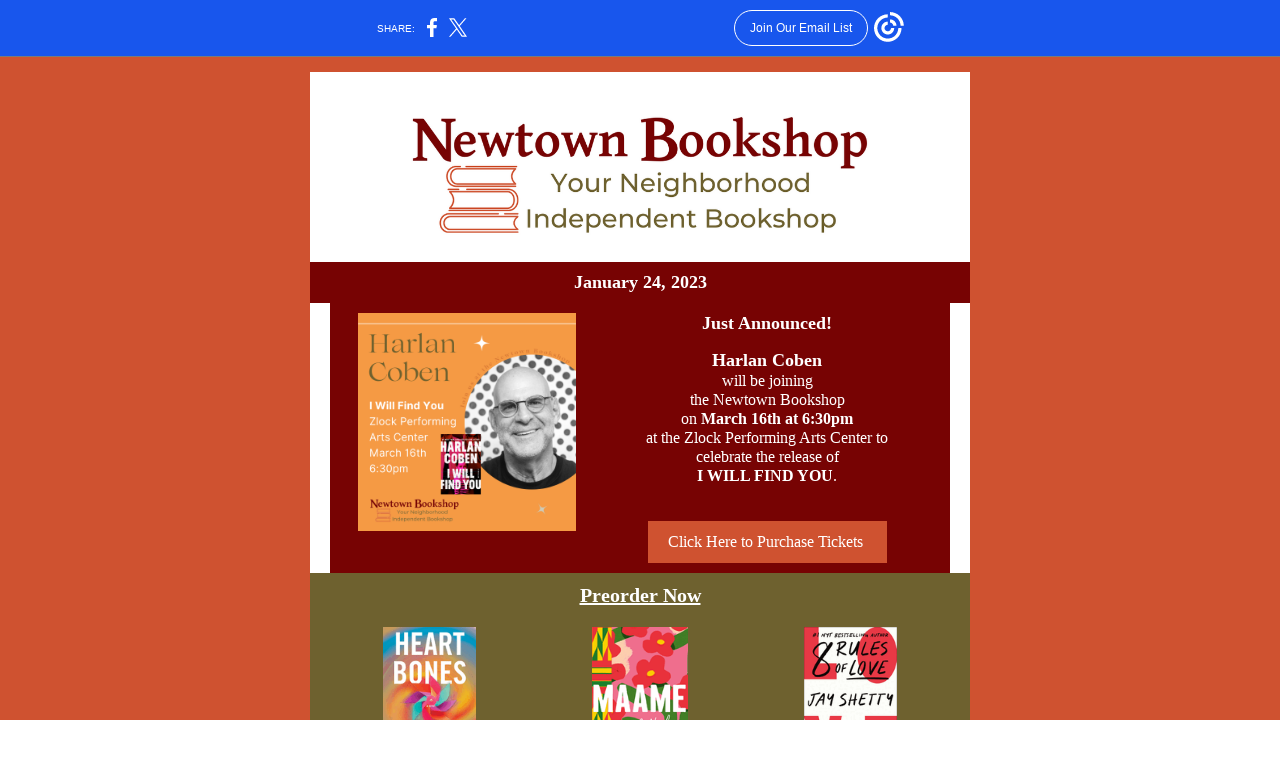

--- FILE ---
content_type: text/html; charset=utf-8
request_url: https://myemail.constantcontact.com/Newtown-Bookshop-Newsletter.html?soid=1101501934711&aid=VyHG8JDO9vM
body_size: 12276
content:
<!DOCTYPE html><html xmlns:fb="https://www.facebook.com/2008/fbml" lang="en-US"><head><meta property="og:title" content="Newtown Bookshop Newsletter"><meta property="og:site_name" content="Newtown Bookshop"><meta property="og:type" content="article"><meta property="og:image" content="https://files.constantcontact.com/77ca1a67001/65ef1bfa-adee-43bb-96e2-5183fe6d4ace.png?rdr=true"><meta property="og:image" content="https://files.constantcontact.com/77ca1a67001/70fcc103-a8fa-477f-9c84-15c76feab348.png?rdr=true"><meta property="og:image" content="https://files.constantcontact.com/77ca1a67001/59a17fb7-b216-470f-bd4c-90fbba014b9b.gif?rdr=true"><meta property="og:image" content="https://files.constantcontact.com/77ca1a67001/af7e2329-4396-4ad8-b233-ff342267316e.gif?rdr=true"><meta property="og:image" content="https://files.constantcontact.com/77ca1a67001/a27b5938-49f6-41b5-80c5-30947b199096.gif?rdr=true"><meta property="og:image" content="https://files.constantcontact.com/77ca1a67001/1fb0ff25-46ff-415c-9d6c-37729b9596d1.png?rdr=true"><meta property="og:image" content="https://files.constantcontact.com/77ca1a67001/993e8948-86a8-4ca4-b8b0-120691ab7f14.png?rdr=true"><meta property="og:image" content="https://files.constantcontact.com/77ca1a67001/8c75a586-7880-4242-aef9-310afbaf7c7b.jpg?rdr=true"><meta property="og:image" content="https://files.constantcontact.com/77ca1a67001/1c55c440-f9f8-46d6-8154-4ab5ab8faa5f.jpg?rdr=true"><meta property="og:image" content="https://files.constantcontact.com/77ca1a67001/7d0a0dcd-05d7-417b-bb9a-8cdf0fd61d9a.jpg?rdr=true"><meta property="og:image" content="https://files.constantcontact.com/77ca1a67001/63bcfbdf-293e-48f0-8e8b-c3f113c5e85b.jpg?rdr=true"><meta property="og:image" content="https://files.constantcontact.com/77ca1a67001/77329d7d-ef31-4c65-ac84-1cd3b3d21902.jpg?rdr=true"><meta property="og:image" content="https://files.constantcontact.com/77ca1a67001/d00820c0-e2d2-4bd9-b2af-cedb9f2309a6.jpg?rdr=true"><meta property="og:image" content="https://files.constantcontact.com/77ca1a67001/880cfe20-af8d-492e-a2ef-e22f451c40b5.gif?rdr=true"><meta property="og:image" content="https://files.constantcontact.com/77ca1a67001/039f27f2-b4fa-4a02-bf0d-aacead9ab5ce.gif?rdr=true"><meta property="og:image" content="https://files.constantcontact.com/77ca1a67001/ad86e949-8a9c-4b93-9fc6-2d60133e48a1.gif?rdr=true"><meta property="og:image" content="https://files.constantcontact.com/77ca1a67001/9d7a0831-d30a-4004-869c-f8064af6cbdf.gif?rdr=true"><meta property="og:image" content="https://files.constantcontact.com/77ca1a67001/04a57b68-6a23-4f2b-8284-f9ff15ed96ca.gif?rdr=true"><meta property="og:image" content="https://files.constantcontact.com/77ca1a67001/79fc0227-b2c8-4381-a581-f2ff8fb45f04.gif?rdr=true"><meta property="og:image" content="https://files.constantcontact.com/77ca1a67001/df59c70e-f21d-4d0d-906d-ae499ba7131f.gif?rdr=true"><meta property="og:image" content="https://files.constantcontact.com/77ca1a67001/f99ec353-7309-4d04-9516-929c72c812de.gif?rdr=true"><meta property="og:image" content="https://files.constantcontact.com/77ca1a67001/56464b50-44a5-4cae-8b9c-239b3bd7bada.gif?rdr=true"><meta property="og:image" content="https://files.constantcontact.com/77ca1a67001/da9e2bce-52e0-4579-8cfb-d2a4a8e02c27.gif?rdr=true"><meta property="og:image" content="https://files.constantcontact.com/77ca1a67001/896d357b-4e00-4733-9a79-69a3bc6badb6.gif?rdr=true"><meta property="og:image" content="https://files.constantcontact.com/77ca1a67001/4a8fa41b-8865-44f1-a988-8eb3665575f4.gif?rdr=true"><meta property="og:image" content="https://files.constantcontact.com/77ca1a67001/44b97b9f-c977-46b2-bf1b-5aa733ff7ba3.gif?rdr=true"><meta property="og:image" content="https://files.constantcontact.com/77ca1a67001/f715d0ff-0b46-45c5-b347-e01c58dd4f05.gif?rdr=true"><meta property="og:image" content="https://files.constantcontact.com/77ca1a67001/a6a50497-c7a5-489d-98ba-2e2b3c81c4cb.gif?rdr=true"><meta property="og:image" content="https://files.constantcontact.com/77ca1a67001/c0600eb8-0a16-4752-8ecd-6706d587f163.gif?rdr=true"><meta property="og:image" content="https://files.constantcontact.com/77ca1a67001/02f141e4-36e0-48df-9fed-ac6dc2a98a38.gif?rdr=true"><meta property="og:image" content="https://files.constantcontact.com/77ca1a67001/5f891d9f-5b83-4cfb-9df6-5b23300b3054.gif?rdr=true"><meta property="og:image" content="https://files.constantcontact.com/77ca1a67001/7e5ecbef-6b0d-41df-88a0-69f2daa7618e.gif?rdr=true"><meta property="og:image" content="https://files.constantcontact.com/77ca1a67001/614450b2-1b07-4f0d-ab54-b12c91255f02.jpg?rdr=true"><meta property="og:image" content="https://files.constantcontact.com/77ca1a67001/3ce35589-17c1-4507-8ce5-e9e63a2876bc.jpg?rdr=true"><meta property="og:image" content="https://files.constantcontact.com/77ca1a67001/9621f6a1-6609-40df-97b2-1419add156d1.jpg?rdr=true"><meta property="og:image" content="https://files.constantcontact.com/77ca1a67001/83ac52cd-c1b7-41ca-9681-6acd7cd385ac.jpg?rdr=true"><meta property="og:image" content="https://files.constantcontact.com/77ca1a67001/d72a4b6f-5e27-4981-96c9-69452da19f45.jpg?rdr=true"><meta property="og:image" content="https://files.constantcontact.com/77ca1a67001/62e18a02-f77d-447f-bfbc-11d65def88e7.jpg?rdr=true"><meta property="og:image" content="https://files.constantcontact.com/77ca1a67001/881ac4d2-cb6c-4e38-ae36-853093b3dac9.png?rdr=true"><meta property="og:image" content="https://imgssl.constantcontact.com/letters/images/1101116784221/S.gif"><meta property="og:image" content="https://imgssl.constantcontact.com/letters/images/1101116784221/S.gif"><meta property="og:image" content="https://imgssl.constantcontact.com/letters/images/1101116784221/S.gif"><meta property="og:image" content="https://imgssl.constantcontact.com/letters/images/1101116784221/S.gif"><meta property="og:image" content="https://imgssl.constantcontact.com/letters/images/sys/S.gif"><meta property="og:image" content="https://imgssl.constantcontact.com/letters/images/sys/S.gif"><meta property="og:image" content="https://imgssl.constantcontact.com/letters/images/sys/S.gif"><meta property="og:image" content="https://imgssl.constantcontact.com/letters/images/1101116784221/S.gif"><meta property="og:image" content="https://imgssl.constantcontact.com/letters/images/sys/S.gif"><meta property="og:image" content="https://imgssl.constantcontact.com/letters/images/sys/S.gif"><meta property="og:image" content="https://imgssl.constantcontact.com/letters/images/sys/S.gif"><meta property="og:image" content="https://imgssl.constantcontact.com/letters/images/1101116784221/S.gif"><meta property="og:image" content="https://imgssl.constantcontact.com/letters/images/sys/S.gif"><meta property="og:image" content="https://imgssl.constantcontact.com/letters/images/sys/S.gif"><meta property="og:image" content="https://imgssl.constantcontact.com/letters/images/sys/S.gif"><meta property="og:image" content="https://imgssl.constantcontact.com/letters/images/1101116784221/S.gif"><meta property="og:image" content="https://imgssl.constantcontact.com/letters/images/1101116784221/S.gif"><meta property="og:image" content="https://imgssl.constantcontact.com/letters/images/1101116784221/S.gif"><meta property="og:image" content="https://imgssl.constantcontact.com/letters/images/1101116784221/S.gif"><meta property="og:image" content="https://imgssl.constantcontact.com/letters/images/1101116784221/S.gif"><meta property="og:image" content="https://imgssl.constantcontact.com/letters/images/1101116784221/S.gif"><meta property="og:image" content="https://imgssl.constantcontact.com/letters/images/CPE/SocialIcons/circles/circleColor_Facebook.png"><meta property="og:image" content="https://imgssl.constantcontact.com/letters/images/CPE/SocialIcons/circles/circleColor_Instagram.png"><meta property="og:image" content="https://imgssl.constantcontact.com/letters/images/CTCTFooter/Logo_Blue_Orange_2022.png"><meta property="twitter:image" content="https://files.constantcontact.com/77ca1a67001/65ef1bfa-adee-43bb-96e2-5183fe6d4ace.png?rdr=true"><meta property="og:description" content="New Releases on January 24th   January 24, 2023 Just Announced! Harlan Coben will be joining the Newtown Bookshop on March 16th at 6:30pm at the Zlock Performing Arts Center to celebrate the release o">  <meta http-equiv="Content-Type" content="text/html; charset=utf-8"> <meta name="viewport" content="width=device-width, initial-scale=1, maximum-scale=1">   <style type="text/css" data-premailer="ignore"> 
@media only screen and (max-width:480px) { .footer-main-width { width: 100% !important; }  .footer-mobile-hidden { display: none !important; }  .footer-mobile-hidden { display: none !important; }  .footer-column { display: block !important; }  .footer-mobile-stack { display: block !important; }  .footer-mobile-stack-padding { padding-top: 3px; } } 
/* IE: correctly scale images with w/h attbs */ img { -ms-interpolation-mode: bicubic; } 
.layout { min-width: 100%; } 
table { table-layout: fixed; } .shell_outer-row { table-layout: auto; } 
/* Gmail/Web viewport fix */ u + .body .shell_outer-row { width: 680px; } 
@media screen {  @font-face { font-family: 'Dancing Script'; font-style: normal; font-weight: 400; src: local('Dancing Script Regular'), local('DancingScript-Regular'), url(https://fonts.gstatic.com/s/dancingscript/v9/If2RXTr6YS-zF4S-kcSWSVi_szLgiuEHiC4W.woff2) format('woff2'); unicode-range: U+0000-00FF, U+0131, U+0152-0153, U+02C6, U+02DA, U+02DC, U+2000-206F, U+2074, U+20AC, U+2212, U+2215; }  }  /* LIST AND p STYLE OVERRIDES */ .text .text_content-cell p { margin: 0; padding: 0; margin-bottom: 0; } .text .text_content-cell ul, .text .text_content-cell ol { padding: 0; margin: 0 0 0 40px; } .text .text_content-cell li { padding: 0; margin: 0; /* line-height: 1.2; Remove after testing */ } /* Text Link Style Reset */ a { text-decoration: underline; } /* iOS: Autolink styles inherited */ a[x-apple-data-detectors] { text-decoration: underline !important; font-size: inherit !important; font-family: inherit !important; font-weight: inherit !important; line-height: inherit !important; color: inherit !important; } /* FF/Chrome: Smooth font rendering */ .text .text_content-cell { -webkit-font-smoothing: antialiased; -moz-osx-font-smoothing: grayscale; } 
</style> <!--[if gte mso 9]> <style id="ol-styles"> 
/* OUTLOOK-SPECIFIC STYLES */ li { text-indent: -1em; padding: 0; margin: 0; /* line-height: 1.2; Remove after testing */ } ul, ol { padding: 0; margin: 0 0 0 40px; } p { margin: 0; padding: 0; margin-bottom: 0; } 
</style> <![endif]-->  <style>@media only screen and (max-width:480px) {
.button_content-cell {
padding-top: 10px !important; padding-right: 20px !important; padding-bottom: 10px !important; padding-left: 20px !important;
}
.button_border-row .button_content-cell {
padding-top: 10px !important; padding-right: 20px !important; padding-bottom: 10px !important; padding-left: 20px !important;
}
.column .content-padding-horizontal {
padding-left: 20px !important; padding-right: 20px !important;
}
.layout .column .content-padding-horizontal .content-padding-horizontal {
padding-left: 0px !important; padding-right: 0px !important;
}
.layout .column .content-padding-horizontal .block-wrapper_border-row .content-padding-horizontal {
padding-left: 20px !important; padding-right: 20px !important;
}
.dataTable {
overflow: auto !important;
}
.dataTable .dataTable_content {
width: auto !important;
}
.image--mobile-scale .image_container img {
width: auto !important;
}
.image--mobile-center .image_container img {
margin-left: auto !important; margin-right: auto !important;
}
.layout-margin .layout-margin_cell {
padding: 0px 20px !important;
}
.layout-margin--uniform .layout-margin_cell {
padding: 20px 20px !important;
}
.scale {
width: 100% !important; height: auto !important;
}
.stack {
display: block !important; box-sizing: border-box;
}
.hide {
display: none !important;
}
u + .body .shell_outer-row {
width: 100% !important;
}
.socialFollow_container {
text-align: center !important;
}
.text .text_content-cell {
font-size: 16px !important;
}
.text .text_content-cell h1 {
font-size: 24px !important;
}
.text .text_content-cell h2 {
font-size: 20px !important;
}
.text .text_content-cell h3 {
font-size: 20px !important;
}
.text--sectionHeading .text_content-cell {
font-size: 24px !important;
}
.text--heading .text_content-cell {
font-size: 24px !important;
}
.text--dataTable .text_content-cell .dataTable .dataTable_content-cell {
font-size: 14px !important;
}
.text--dataTable .text_content-cell .dataTable th.dataTable_content-cell {
font-size: px !important;
}
}
</style>
<title>Newtown Bookshop Newsletter</title><script type="text/javascript">
var __plink_targets = {
"linkedin.post": "https://s.rs6.net/t?sid=1101501934711&e=VyHG8JDO9vM&c=4&r=1",
"addthis.share": "https://s.rs6.net/t?sid=1101501934711&e=VyHG8JDO9vM&c=5&r=1",
"facebook.like": "https://s.rs6.net/t?sid=1101501934711&e=VyHG8JDO9vM&c=2&r=0",
"twitter.tweet": "https://s.rs6.net/t?sid=1101501934711&e=VyHG8JDO9vM&c=3&r=1",
"x.tweet": "https://s.rs6.net/t?sid=1101501934711&e=VyHG8JDO9vM&c=3&r=1",
"facebook.share": "https://s.rs6.net/t?sid=1101501934711&e=VyHG8JDO9vM&c=1&r=1",
"facebook.send": "https://s.rs6.net/t?sid=1101501934711&e=VyHG8JDO9vM&c=6&r=0",
"permalink.view": "https://s.rs6.net/t?sid=1101501934711&e=VyHG8JDO9vM&c=0&r=0"
};
</script>
<script type="text/javascript" src="https://myemail-op.constantcontact.com/page/js/campaignPage.js?soid=xdldk8bab&visitorHost=https%3A%2F%2Fvisitor.constantcontact.com&pageName=Newtown%20Bookshop%20Newsletter"></script>
</head> <body class="body template template--en-US" data-template-version="1.28.0" data-canonical-name="CPE-PT14166" align="center" style="-ms-text-size-adjust: 100%; -webkit-text-size-adjust: 100%; min-width: 100%; width: 100%; margin: 0px; padding: 0px;"> <div id="preheader" style="color: transparent; display: none; font-size: 1px; line-height: 1px; max-height: 0px; max-width: 0px; opacity: 0; overflow: hidden;"><span data-entity-ref="preheader">New Releases on January 24th </span></div> <div id="tracking-image" style="color: transparent; display: none; font-size: 1px; line-height: 1px; max-height: 0px; max-width: 0px; opacity: 0; overflow: hidden;"></div> <div class="shell" lang="en-US" style="background-color: #CF5230;">  <table class="shell_panel-row" width="100%" border="0" cellpadding="0" cellspacing="0" style="background-color: #CF5230;" bgcolor="#CF5230"> <tbody><tr class=""> <td class="shell_panel-cell" style="" align="center" valign="top"> <table class="shell_width-row scale" style="width: 680px;" align="center" border="0" cellpadding="0" cellspacing="0"> <tbody><tr> <td class="shell_width-cell" style="padding: 15px 10px;" align="center" valign="top"> <table class="shell_content-row" width="100%" align="center" border="0" cellpadding="0" cellspacing="0"> <tbody><tr> <td class="shell_content-cell" style="border-radius: 0px; background-color: #ffffff; padding: 0; border: 0px solid #cf5230;" align="center" valign="top" bgcolor="#ffffff"> <table class="layout layout--1-column" style="background-color: #FFFFFF; table-layout: fixed;" width="100%" border="0" cellpadding="0" cellspacing="0" bgcolor="#FFFFFF"> <tbody><tr> <td class="column column--1 scale stack" style="width: 100%;" align="center" valign="top">
<div class="spacer" style="line-height: 20px; height: 20px;"> </div>
<table class="image image--mobile-scale image--mobile-center" width="100%" border="0" cellpadding="0" cellspacing="0"> <tbody><tr> <td class="image_container" align="center" valign="top"> <img data-image-content="" class="image_content" width="475" src="https://files.constantcontact.com/77ca1a67001/65ef1bfa-adee-43bb-96e2-5183fe6d4ace.png?rdr=true" alt="" style="display: block; height: auto; max-width: 100%;"> </td> </tr> </tbody></table> </td> </tr> </tbody></table> <table class="layout layout--feature layout--1-column" style="background-color: #770303; table-layout: fixed;" width="100%" border="0" cellpadding="0" cellspacing="0" bgcolor="#770303"> <tbody><tr> <td class="column column--1 scale stack" style="width: 100%;" align="center" valign="top">
<table class="text text--sectionHeading text--padding-vertical" width="100%" border="0" cellpadding="0" cellspacing="0" style="table-layout: fixed;"> <tbody><tr> <td class="text_content-cell content-padding-horizontal" style="text-align: center; font-family: Arial,Verdana,Helvetica,sans-serif; color: #ffffff; font-size: 18px; line-height: 1.2; display: block; word-wrap: break-word; font-weight: bold; padding: 10px 20px;" align="center" valign="top"><p style="text-align: center; margin: 0;" align="center"><span style="font-family: Georgia, &quot;Times New Roman&quot;, Times, serif;">January 24, 2023</span></p></td> </tr> </tbody></table> </td> </tr> </tbody></table> <table class="layout-margin" style="" width="100%" border="0" cellpadding="0" cellspacing="0"> <tbody><tr> <td class="layout-margin_cell" style="padding: 0px 20px;" align="center" valign="top"> <table class="layout layout--feature layout--2-column" style="background-color: #770303; table-layout: fixed;" width="100%" border="0" cellpadding="0" cellspacing="0" bgcolor="#770303"> <tbody><tr> <td class="column column--1 scale stack" style="width: 42.5%;" align="center" valign="top">
<table class="image image--padding-vertical image--mobile-scale image--mobile-center" width="100%" border="0" cellpadding="0" cellspacing="0"> <tbody><tr> <td class="image_container content-padding-horizontal" align="center" valign="top" style="padding: 10px 10px 10px 20px;"> <img data-image-content="" class="image_content" width="218" src="https://files.constantcontact.com/77ca1a67001/70fcc103-a8fa-477f-9c84-15c76feab348.png?rdr=true" alt="" style="display: block; height: auto; max-width: 100%;"> </td> </tr> </tbody></table> </td>  <td class="column column--2 scale stack" style="width: 57.5%;" align="center" valign="top">
<table class="text text--feature text--padding-vertical" width="100%" border="0" cellpadding="0" cellspacing="0" style="table-layout: fixed;"> <tbody><tr> <td class="text_content-cell content-padding-horizontal" style="text-align: left; font-family: Arial,Verdana,Helvetica,sans-serif; color: #403f42; font-size: 14px; line-height: 1.2; display: block; word-wrap: break-word; padding: 10px 20px 10px 10px;" align="left" valign="top">
<h3 style="text-align: center; font-family: Arial,Verdana,Helvetica,sans-serif; color: #717a80; font-size: 18px; font-weight: bold; margin: 0;" align="center"><span style="color: rgb(255, 255, 255); font-family: Georgia, &quot;Times New Roman&quot;, Times, serif;">Just Announced!</span></h3>
<p style="margin: 0;"><br></p>
<p style="text-align: center; margin: 0;" align="center"><span style="font-size: 18px; color: rgb(255, 255, 255); font-family: Georgia, &quot;Times New Roman&quot;, Times, serif; font-weight: bold;">Harlan Coben</span><span style="font-size: 16px; color: rgb(255, 255, 255); font-family: Georgia, &quot;Times New Roman&quot;, Times, serif;"> </span></p>
<p style="text-align: center; margin: 0;" align="center"><span style="font-size: 16px; color: rgb(255, 255, 255); font-family: Georgia, &quot;Times New Roman&quot;, Times, serif;">will be joining </span></p>
<p style="text-align: center; margin: 0;" align="center"><span style="font-size: 16px; color: rgb(255, 255, 255); font-family: Georgia, &quot;Times New Roman&quot;, Times, serif;">the Newtown Bookshop </span></p>
<p style="text-align: center; margin: 0;" align="center"><span style="font-size: 16px; color: rgb(255, 255, 255); font-family: Georgia, &quot;Times New Roman&quot;, Times, serif;">on </span><span style="font-size: 16px; color: rgb(255, 255, 255); font-family: Georgia, &quot;Times New Roman&quot;, Times, serif; font-weight: bold;">March 16th at 6:30pm</span><span style="font-size: 16px; color: rgb(255, 255, 255); font-family: Georgia, &quot;Times New Roman&quot;, Times, serif;"> </span></p>
<p style="text-align: center; margin: 0;" align="center"><span style="font-size: 16px; color: rgb(255, 255, 255); font-family: Georgia, &quot;Times New Roman&quot;, Times, serif;">at the Zlock Performing Arts Center to </span></p>
<p style="text-align: center; margin: 0;" align="center"><span style="font-size: 16px; color: rgb(255, 255, 255); font-family: Georgia, &quot;Times New Roman&quot;, Times, serif;">celebrate the release of </span></p>
<p style="text-align: center; margin: 0;" align="center"><span style="font-size: 16px; color: rgb(255, 255, 255); font-family: Georgia, &quot;Times New Roman&quot;, Times, serif; font-weight: bold;"><span class="ql-cursor">﻿</span>I WILL FIND YOU</span><span style="font-size: 16px; color: rgb(255, 255, 255); font-family: Georgia, &quot;Times New Roman&quot;, Times, serif;">. </span></p>
<p style="margin: 0;"><br></p>
</td> </tr> </tbody></table>  <table class="button button--padding-vertical" width="100%" border="0" cellpadding="0" cellspacing="0" style="table-layout: fixed;"> <tbody><tr> <td class="button_container content-padding-horizontal" align="center" style="padding: 10px 20px 10px 10px;">    <table class="button_content-row" style="width: inherit; border-radius: 0px; border-spacing: 0; background-color: #CF5230; border: none;" border="0" cellpadding="0" cellspacing="0" bgcolor="#CF5230"> <tbody><tr> <td class="button_content-cell" style="padding: 12px 20px;" align="center"> <a class="button_link" href="https://www.newtownbookshop.com/event/evening-harlan-coben" data-trackable="true" style="font-family: Georgia,Times New Roman,Times,serif; font-size: 16px; color: #FFFFFF; word-wrap: break-word; text-decoration: none;">Click Here to Purchase Tickets&nbsp;</a> </td> </tr> </tbody></table>    </td> </tr> </tbody></table>   </td> </tr> </tbody></table>  </td> </tr> </tbody></table> <table class="layout layout--1-column" style="background-color: #6E612F; table-layout: fixed;" width="100%" border="0" cellpadding="0" cellspacing="0" bgcolor="#6E612F"> <tbody><tr> <td class="column column--1 scale stack" style="width: 100%;" align="center" valign="top">
<table class="text text--padding-vertical" width="100%" border="0" cellpadding="0" cellspacing="0" style="table-layout: fixed;"> <tbody><tr> <td class="text_content-cell content-padding-horizontal" style="text-align: left; font-family: Arial,Verdana,Helvetica,sans-serif; color: #403f42; font-size: 14px; line-height: 1.2; display: block; word-wrap: break-word; padding: 10px 20px;" align="left" valign="top"><p style="text-align: center; margin: 0;" align="center"><a href="https://www.newtownbookshop.com/store/catalog/featured-books/preorder-now" target="_blank" style="font-size: 20px; color: rgb(255, 255, 255); font-family: Georgia, &quot;Times New Roman&quot;, Times, serif; font-weight: bold; text-decoration: underline; font-style: normal;">Preorder Now</a></p></td> </tr> </tbody></table> </td> </tr> </tbody></table> <table class="layout layout--3-column" style="background-color: #6E612F; table-layout: fixed;" width="100%" border="0" cellpadding="0" cellspacing="0" bgcolor="#6E612F"> <tbody><tr> <td class="column column--1 scale stack" style="width: 33%;" align="center" valign="top">
<table class="image image--padding-vertical image--mobile-scale image--mobile-center" width="100%" border="0" cellpadding="0" cellspacing="0"> <tbody><tr> <td class="image_container content-padding-horizontal" align="center" valign="top" style="padding: 10px 0px 10px 20px;"> <img data-image-content="" class="image_content" width="93" src="https://files.constantcontact.com/77ca1a67001/59a17fb7-b216-470f-bd4c-90fbba014b9b.gif?rdr=true" alt="" style="display: block; height: auto; max-width: 100%;"> </td> </tr> </tbody></table> <table class="text text--padding-vertical" width="100%" border="0" cellpadding="0" cellspacing="0" style="table-layout: fixed;"> <tbody><tr> <td class="text_content-cell content-padding-horizontal" style="text-align: left; font-family: Arial,Verdana,Helvetica,sans-serif; color: #403f42; font-size: 14px; line-height: 1.2; display: block; word-wrap: break-word; padding: 10px 0px 10px 20px;" align="left" valign="top">
<p style="text-align: center; margin: 0;" align="center"><span style="font-size: 13px; color: rgb(255, 255, 255); font-weight: bold; font-family: Georgia, &quot;Times New Roman&quot;, Times, serif;">Available January 31st</span></p>
<p style="text-align: center; margin: 0;" align="center"><br></p>
<p style="text-align: center; margin: 0;" align="center"><span style="font-size: 13px; color: rgb(255, 255, 255); font-weight: normal; font-family: Georgia, &quot;Times New Roman&quot;, Times, serif;">From the #1&nbsp;</span><span style="font-size: 13px; color: rgb(255, 255, 255); font-weight: normal; font-family: Georgia, &quot;Times New Roman&quot;, Times, serif; font-style: italic;">New York Times</span><span style="font-size: 13px; color: rgb(255, 255, 255); font-weight: normal; font-family: Georgia, &quot;Times New Roman&quot;, Times, serif;">&nbsp;bestselling author of&nbsp;</span><span style="font-size: 13px; color: rgb(255, 255, 255); font-weight: normal; font-family: Georgia, &quot;Times New Roman&quot;, Times, serif; font-style: italic;">It Ends with Us</span><span style="font-size: 13px; color: rgb(255, 255, 255); font-weight: normal; font-family: Georgia, &quot;Times New Roman&quot;, Times, serif;">&nbsp;and&nbsp;</span><span style="font-size: 13px; color: rgb(255, 255, 255); font-weight: normal; font-family: Georgia, &quot;Times New Roman&quot;, Times, serif; font-style: italic;">It Starts with Us</span><span style="font-size: 13px; color: rgb(255, 255, 255); font-weight: normal; font-family: Georgia, &quot;Times New Roman&quot;, Times, serif;">!</span></p>
<p style="text-align: center; margin: 0;" align="center"><br></p>
<p style="text-align: center; margin: 0;" align="center"><span style="font-size: 13px; color: rgb(255, 255, 255); font-weight: normal; font-family: Georgia, &quot;Times New Roman&quot;, Times, serif;">Moving, passionate, and unforgettable, Colleen Hoover's novel follows two young adults from completely different backgrounds embarking on a tentative romance, unaware of what the future holds.</span></p>
<p style="text-align: center; margin: 0;" align="center"><span style="font-size: 13px; color: rgb(34, 34, 34); font-weight: normal; font-family: Georgia, &quot;Times New Roman&quot;, Times, serif;">﻿</span></p>
</td> </tr> </tbody></table>  <table class="button button--padding-vertical" width="100%" border="0" cellpadding="0" cellspacing="0" style="table-layout: fixed;"> <tbody><tr> <td class="button_container content-padding-horizontal" align="center" style="padding: 10px 0px 10px 20px;">    <table class="button_content-row" style="width: inherit; border-radius: 0px; border-spacing: 0; background-color: #CF5230; border: none;" border="0" cellpadding="0" cellspacing="0" bgcolor="#CF5230"> <tbody><tr> <td class="button_content-cell" style="padding: 12px 20px;" align="center"> <a class="button_link" href="https://www.newtownbookshop.com/book/9781668021910" data-trackable="true" style="font-family: Georgia,Times New Roman,Times,serif; font-size: 16px; color: #FFFFFF; word-wrap: break-word; text-decoration: none;">Click To Preorder</a> </td> </tr> </tbody></table>    </td> </tr> </tbody></table>   </td>  <td class="column column--2 scale stack" style="width: 33.333333333333336%;" align="center" valign="top">
<table class="image image--padding-vertical image--mobile-scale image--mobile-center" width="100%" border="0" cellpadding="0" cellspacing="0"> <tbody><tr> <td class="image_container content-padding-horizontal" align="center" valign="top" style="padding: 10px;"> <img data-image-content="" class="image_content" width="96" src="https://files.constantcontact.com/77ca1a67001/af7e2329-4396-4ad8-b233-ff342267316e.gif?rdr=true" alt="" style="display: block; height: auto; max-width: 100%;"> </td> </tr> </tbody></table> <table class="text text--padding-vertical" width="100%" border="0" cellpadding="0" cellspacing="0" style="table-layout: fixed;"> <tbody><tr> <td class="text_content-cell content-padding-horizontal" style="text-align: left; font-family: Arial,Verdana,Helvetica,sans-serif; color: #403f42; font-size: 14px; line-height: 1.2; display: block; word-wrap: break-word; padding: 10px;" align="left" valign="top">
<p style="text-align: center; margin: 0;" align="center"><span style="font-size: 13px; color: rgb(255, 255, 255); font-family: Georgia, &quot;Times New Roman&quot;, Times, serif; font-weight: bold;">Available January 31st </span></p>
<p style="text-align: center; margin: 0;" align="center"><br></p>
<p style="text-align: center; margin: 0;" align="center"><span style="font-size: 13px; color: rgb(255, 255, 255); font-family: Georgia, &quot;Times New Roman&quot;, Times, serif;">Smart, funny, and deeply affecting, Jessica George's&nbsp;</span><span style="font-size: 13px; color: rgb(255, 255, 255); font-family: Georgia, &quot;Times New Roman&quot;, Times, serif; font-style: italic;">Maame</span><span style="font-size: 13px; color: rgb(255, 255, 255); font-family: Georgia, &quot;Times New Roman&quot;, Times, serif;">&nbsp;deals with the themes of our time with humor and poignancy: from familial duty and racism, to female pleasure, the complexity of love, and the life-saving power of friendship. Most important, it explores what it feels like to be torn between two homes and cultures—and it celebrates finally being able to find where you belong.</span></p>
</td> </tr> </tbody></table>  <table class="button button--padding-vertical" width="100%" border="0" cellpadding="0" cellspacing="0" style="table-layout: fixed;"> <tbody><tr> <td class="button_container content-padding-horizontal" align="center" style="padding: 10px;">    <table class="button_content-row" style="width: inherit; border-radius: 0px; border-spacing: 0; background-color: #CF5230; border: none;" border="0" cellpadding="0" cellspacing="0" bgcolor="#CF5230"> <tbody><tr> <td class="button_content-cell" style="padding: 12px 20px;" align="center"> <a class="button_link" href="https://www.newtownbookshop.com/book/9781250282521" data-trackable="true" style="font-family: Georgia,Times New Roman,Times,serif; font-size: 16px; color: #FFFFFF; word-wrap: break-word; text-decoration: none;">Click To Preorder</a> </td> </tr> </tbody></table>    </td> </tr> </tbody></table>   </td>  <td class="column column--3 scale stack" style="width: 33.333333333333336%;" align="center" valign="top">
<table class="image image--padding-vertical image--mobile-scale image--mobile-center" width="100%" border="0" cellpadding="0" cellspacing="0"> <tbody><tr> <td class="image_container content-padding-horizontal" align="center" valign="top" style="padding: 10px 20px 10px 0px;"> <img data-image-content="" class="image_content" width="93" src="https://files.constantcontact.com/77ca1a67001/a27b5938-49f6-41b5-80c5-30947b199096.gif?rdr=true" alt="" style="display: block; height: auto; max-width: 100%;"> </td> </tr> </tbody></table> <table class="text text--padding-vertical" width="100%" border="0" cellpadding="0" cellspacing="0" style="table-layout: fixed;"> <tbody><tr> <td class="text_content-cell content-padding-horizontal" style="text-align: left; font-family: Arial,Verdana,Helvetica,sans-serif; color: #403f42; font-size: 14px; line-height: 1.2; display: block; word-wrap: break-word; padding: 10px 20px 10px 0px;" align="left" valign="top">
<p style="text-align: center; margin: 0;" align="center"><span style="font-size: 13px; color: rgb(255, 255, 255); font-weight: bold; font-family: Georgia, &quot;Times New Roman&quot;, Times, serif;">Available January 31st </span></p>
<p style="text-align: center; margin: 0;" align="center"><br></p>
<p style="text-align: center; margin: 0;" align="center"><span style="font-size: 13px; color: rgb(255, 255, 255); font-weight: normal; font-family: Georgia, &quot;Times New Roman&quot;, Times, serif;">The author of the #1&nbsp;</span><span style="font-size: 13px; color: rgb(255, 255, 255); font-weight: normal; font-family: Georgia, &quot;Times New Roman&quot;, Times, serif; font-style: italic;">New York Times</span><span style="font-size: 13px; color: rgb(255, 255, 255); font-weight: normal; font-family: Georgia, &quot;Times New Roman&quot;, Times, serif;">&nbsp;bestseller&nbsp;</span><span style="font-size: 13px; color: rgb(255, 255, 255); font-weight: normal; font-family: Georgia, &quot;Times New Roman&quot;, Times, serif; font-style: italic;">Think Like a Monk</span><span style="font-size: 13px; color: rgb(255, 255, 255); font-weight: normal; font-family: Georgia, &quot;Times New Roman&quot;, Times, serif;">&nbsp;offers a revelatory guide to every stage of romance, drawing on ancient wisdom and new science.</span></p>
<p style="text-align: center; margin: 0;" align="center"><br></p>
<p style="text-align: center; margin: 0;" align="center"><br></p>
<p style="text-align: center; margin: 0;" align="center"><br></p>
<p style="text-align: center; margin: 0;" align="center"><br></p>
<p style="text-align: center; margin: 0;" align="center"><br></p>
<p style="text-align: center; margin: 0;" align="center"><br></p>
<p style="text-align: center; margin: 0;" align="center"><span style="font-size: 13px; color: rgb(34, 34, 34); font-weight: normal; font-family: Georgia, &quot;Times New Roman&quot;, Times, serif;">﻿</span></p>
</td> </tr> </tbody></table>  <table class="button button--padding-vertical" width="100%" border="0" cellpadding="0" cellspacing="0" style="table-layout: fixed;"> <tbody><tr> <td class="button_container content-padding-horizontal" align="center" style="padding: 10px 20px 10px 0px;">    <table class="button_content-row" style="width: inherit; border-radius: 0px; border-spacing: 0; background-color: #CF5230; border: none;" border="0" cellpadding="0" cellspacing="0" bgcolor="#CF5230"> <tbody><tr> <td class="button_content-cell" style="padding: 12px 20px;" align="center"> <a class="button_link" href="https://www.newtownbookshop.com/book/9781982183066" data-trackable="true" style="font-family: Georgia,Times New Roman,Times,serif; font-size: 16px; color: #FFFFFF; word-wrap: break-word; text-decoration: none;">Click To Preorder</a> </td> </tr> </tbody></table>    </td> </tr> </tbody></table>   </td> </tr> </tbody></table> <table class="layout layout--1-column" style="background-color: #F59A44; table-layout: fixed;" width="100%" border="0" cellpadding="0" cellspacing="0" bgcolor="#F59A44"> <tbody><tr> <td class="column column--1 scale stack" style="width: 100%;" align="center" valign="top">
<table class="text text--padding-vertical" width="100%" border="0" cellpadding="0" cellspacing="0" style="table-layout: fixed;"> <tbody><tr> <td class="text_content-cell content-padding-horizontal" style="text-align: left; font-family: Arial,Verdana,Helvetica,sans-serif; color: #403f42; font-size: 14px; line-height: 1.2; display: block; word-wrap: break-word; padding: 10px 20px;" align="left" valign="top">
<p style="text-align: center; margin: 0;" align="center"><span style="font-size: 18px; color: rgb(255, 255, 255); font-family: Georgia, &quot;Times New Roman&quot;, Times, serif;">Newtown Bookshop's Winter Events </span></p>
<p style="text-align: center; margin: 0;" align="center"><br></p>
<p style="text-align: center; margin: 0;" align="center"><span style="font-size: 18px; color: rgb(255, 255, 255); font-family: Georgia, &quot;Times New Roman&quot;, Times, serif;">Get Your Tickets Today - Don't Miss Out! </span></p>
</td> </tr> </tbody></table> </td> </tr> </tbody></table> <table class="layout-margin" style="background-color: #F59A44;" width="100%" border="0" cellpadding="0" cellspacing="0" bgcolor="#F59A44"> <tbody><tr> <td class="layout-margin_cell" style="padding: 0px 20px;" align="center" valign="top"> <table class="layout layout--2-column layout--divided" style="table-layout: fixed;" width="100%" border="0" cellpadding="0" cellspacing="0"> <tbody><tr> <td class="column column-border column--1 scale stack" style="width: 50%; border: 2px solid #cccccc;" align="center" valign="top">
<table class="text text--padding-vertical" width="100%" border="0" cellpadding="0" cellspacing="0" style="table-layout: fixed;"> <tbody><tr> <td class="text_content-cell content-padding-horizontal" style="text-align: left; font-family: Arial,Verdana,Helvetica,sans-serif; color: #403f42; font-size: 14px; line-height: 1.2; display: block; word-wrap: break-word; padding: 10px 20px;" align="left" valign="top"><p style="text-align: center; margin: 0;" align="center"><span style="font-family: Georgia, &quot;Times New Roman&quot;, Times, serif; font-size: 19px; color: rgb(255, 255, 255);">Get Inspired! <span class="ql-cursor">﻿</span></span></p></td> </tr> </tbody></table> <table class="image image--padding-vertical image--mobile-scale image--mobile-center" width="100%" border="0" cellpadding="0" cellspacing="0"> <tbody><tr> <td class="image_container content-padding-horizontal" align="center" valign="top" style="padding: 10px 20px;"> <img data-image-content="" class="image_content" width="215" src="https://files.constantcontact.com/77ca1a67001/1fb0ff25-46ff-415c-9d6c-37729b9596d1.png?rdr=true" alt="" style="display: block; height: auto; max-width: 100%;"> </td> </tr> </tbody></table> <table class="text text--padding-vertical" width="100%" border="0" cellpadding="0" cellspacing="0" style="table-layout: fixed;"> <tbody><tr> <td class="text_content-cell content-padding-horizontal" style="text-align: left; font-family: Arial,Verdana,Helvetica,sans-serif; color: #403f42; font-size: 14px; line-height: 1.2; display: block; word-wrap: break-word; padding: 10px 20px;" align="left" valign="top">
<p style="text-align: center; margin: 0;" align="center"><span style="color: rgb(255, 255, 255); font-family: Georgia, &quot;Times New Roman&quot;, Times, serif;">Get Inspired As You Start the New Year</span></p>
<p style="text-align: center; margin: 0;" align="center"><br></p>
<p style="text-align: center; margin: 0;" align="center"><span style="color: rgb(255, 255, 255); font-family: Georgia, &quot;Times New Roman&quot;, Times, serif;"> AUTHOR. SPEAKER. WAYFINDER.</span></p>
<p style="text-align: center; margin: 0;" align="center"><br></p>
<p style="text-align: center; margin: 0;" align="center"><span style="color: rgb(255, 255, 255); font-family: Georgia, &quot;Times New Roman&quot;, Times, serif;">Bestselling author, life coach, and sociologist Martha Beck explains why integrity—needed now more than ever in these tumultuous times—is the key to a meaningful and joyful life.&nbsp;&nbsp;</span></p>
<p style="text-align: center; margin: 0;" align="center"><br></p>
<p style="text-align: center; margin: 0;" align="center"><span style="color: rgb(17, 17, 17); font-family: Georgia, &quot;Times New Roman&quot;, Times, serif;">﻿</span></p>
</td> </tr> </tbody></table>  <table class="button button--padding-vertical" width="100%" border="0" cellpadding="0" cellspacing="0" style="table-layout: fixed;"> <tbody><tr> <td class="button_container content-padding-horizontal" align="center" style="padding: 10px 20px;">    <table class="button_content-row" style="width: inherit; border-radius: 0px; border-spacing: 0; background-color: #CF5230; border: none;" border="0" cellpadding="0" cellspacing="0" bgcolor="#CF5230"> <tbody><tr> <td class="button_content-cell" style="padding: 12px 20px;" align="center"> <a class="button_link" href="https://www.newtownbookshop.com/event/evening-martha-beck" data-trackable="true" style="font-family: Georgia,Times New Roman,Times,serif; font-size: 15px; color: #FFFFFF; word-wrap: break-word; text-decoration: none;">Click For More Information and Purchase Tickets&nbsp;</a> </td> </tr> </tbody></table>    </td> </tr> </tbody></table>   </td>  <td class="column-divider scale stack" style="height: 1px; line-height: 1px;" width="20" align="center" valign="top"> <img alt="" width="20" height="20" border="0" hspace="0" vspace="0" src="https://imgssl.constantcontact.com/letters/images/1101116784221/S.gif"> </td>  <td class="column column-border column--2 scale stack" style="width: 50%; border: 2px solid #cccccc;" align="center" valign="top">
<table class="text text--padding-vertical" width="100%" border="0" cellpadding="0" cellspacing="0" style="table-layout: fixed;"> <tbody><tr> <td class="text_content-cell content-padding-horizontal" style="text-align: left; font-family: Arial,Verdana,Helvetica,sans-serif; color: #403f42; font-size: 14px; line-height: 1.2; display: block; word-wrap: break-word; padding: 10px 20px;" align="left" valign="top"><p style="margin: 0;"><span style="font-family: Georgia, &quot;Times New Roman&quot;, Times, serif; font-size: 16px; color: rgb(255, 255, 255);">New York Times Bestselling Author</span></p></td> </tr> </tbody></table> <table class="image image--padding-vertical image--mobile-scale image--mobile-center" width="100%" border="0" cellpadding="0" cellspacing="0"> <tbody><tr> <td class="image_container content-padding-horizontal" align="center" valign="top" style="padding: 10px 20px;"> <img data-image-content="" class="image_content" width="215" src="https://files.constantcontact.com/77ca1a67001/993e8948-86a8-4ca4-b8b0-120691ab7f14.png?rdr=true" alt="" style="display: block; height: auto; max-width: 100%;"> </td> </tr> </tbody></table> <table class="text text--padding-vertical" width="100%" border="0" cellpadding="0" cellspacing="0" style="table-layout: fixed;"> <tbody><tr> <td class="text_content-cell content-padding-horizontal" style="text-align: left; font-family: Arial,Verdana,Helvetica,sans-serif; color: #403f42; font-size: 14px; line-height: 1.2; display: block; word-wrap: break-word; padding: 10px 20px;" align="left" valign="top">
<p style="text-align: center; margin: 0;" align="center"><span style="color: rgb(255, 255, 255); font-family: Georgia, &quot;Times New Roman&quot;, Times, serif;">GREAT FOR BOOK CLUBS</span></p>
<p style="text-align: center; margin: 0;" align="center"><span style="color: rgb(255, 255, 255); font-family: Georgia, &quot;Times New Roman&quot;, Times, serif;">Kathy's Staff Pick</span></p>
<p style="text-align: center; margin: 0;" align="center"><br></p>
<p style="text-align: center; margin: 0;" align="center"><span style="color: rgb(255, 255, 255); font-family: Georgia, &quot;Times New Roman&quot;, Times, serif;">Join&nbsp;New York Times Bestselling Author,&nbsp;Pam Jenoff for an amazing conversation with Bucks County's Own, Jenni L. Walsh as we celebrate the release of CODE NAME SAPPHIRE! These authors both write historical fiction and will have lots of interesting stories to share with the audience.&nbsp;</span></p>
</td> </tr> </tbody></table>  <table class="button button--padding-vertical" width="100%" border="0" cellpadding="0" cellspacing="0" style="table-layout: fixed;"> <tbody><tr> <td class="button_container content-padding-horizontal" align="center" style="padding: 10px 20px;">    <table class="button_content-row" style="width: inherit; border-radius: 0px; border-spacing: 0; background-color: #CF5230; border: none;" border="0" cellpadding="0" cellspacing="0" bgcolor="#CF5230"> <tbody><tr> <td class="button_content-cell" style="padding: 12px 20px;" align="center"> <a class="button_link" href="https://www.newtownbookshop.com/event/evening-pam-jenoff-and-jenni-l-walsh" data-trackable="true" style="font-family: Georgia,Times New Roman,Times,serif; font-size: 15px; color: #FFFFFF; word-wrap: break-word; text-decoration: none;">Click For More Information and Purchase Tickets </a> </td> </tr> </tbody></table>    </td> </tr> </tbody></table>   </td> </tr> </tbody></table>  </td> </tr> </tbody></table> <table class="layout layout--1-column" style="background-color: #6E612F; table-layout: fixed;" width="100%" border="0" cellpadding="0" cellspacing="0" bgcolor="#6E612F"> <tbody><tr> <td class="column column--1 scale stack" style="width: 100%;" align="center" valign="top"> <table class="button button--padding-vertical" width="100%" border="0" cellpadding="0" cellspacing="0" style="table-layout: fixed;"> <tbody><tr> <td class="button_container content-padding-horizontal" align="center" style="padding: 10px 20px;">    <table class="button_content-row" style="background-color: #CF5230; width: inherit; border-radius: 0px; border-spacing: 0; border: none;" border="0" cellpadding="0" cellspacing="0" bgcolor="#CF5230"> <tbody><tr> <td class="button_content-cell" style="padding: 12px 20px;" align="center"> <a class="button_link" href="https://www.newtownbookshop.com/sandys-staff-picks" data-trackable="true" style="font-family: Georgia,Times New Roman,Times,serif; font-size: 20px; font-weight: normal; color: #FFFFFF; word-wrap: break-word; text-decoration: none;">Check out what Sandy's reading!</a> </td> </tr> </tbody></table>    </td> </tr> </tbody></table>   </td> </tr> </tbody></table> <table class="layout layout--3-column" style="background-color: #6E612F; table-layout: fixed;" width="100%" border="0" cellpadding="0" cellspacing="0" bgcolor="#6E612F"> <tbody><tr> <td class="column column--1 scale stack" style="width: 33%;" align="center" valign="top">
<table class="image image--padding-vertical image--mobile-scale image--mobile-center" width="100%" border="0" cellpadding="0" cellspacing="0"> <tbody><tr> <td class="image_container" align="center" valign="top" style="padding-top: 10px; padding-bottom: 10px;"> <a href="https://www.newtownbookshop.com/book/9780063235410" data-trackable="true"><img data-image-content="" class="image_content" width="123" src="https://files.constantcontact.com/77ca1a67001/8c75a586-7880-4242-aef9-310afbaf7c7b.jpg?rdr=true" alt="" style="display: block; height: auto; max-width: 100%;"></a> </td> </tr> </tbody></table> </td>  <td class="column column--2 scale stack" style="width: 33%;" align="center" valign="top">
<table class="image image--padding-vertical image--mobile-scale image--mobile-center" width="100%" border="0" cellpadding="0" cellspacing="0"> <tbody><tr> <td class="image_container content-padding-horizontal" align="center" valign="top" style="padding: 10px;"> <a href="https://www.newtownbookshop.com/book/9781982118181" data-trackable="true"><img data-image-content="" class="image_content" width="121" src="https://files.constantcontact.com/77ca1a67001/1c55c440-f9f8-46d6-8154-4ab5ab8faa5f.jpg?rdr=true" alt="" style="display: block; height: auto; max-width: 100%;"></a> </td> </tr> </tbody></table> </td>  <td class="column column--3 scale stack" style="width: 33%;" align="center" valign="top">
<table class="image image--padding-vertical image--mobile-scale image--mobile-center" width="100%" border="0" cellpadding="0" cellspacing="0"> <tbody><tr> <td class="image_container" align="center" valign="top" style="padding-top: 10px; padding-bottom: 10px;"> <a href="https://www.newtownbookshop.com/book/9781501133572" data-trackable="true"><img data-image-content="" class="image_content" width="123" src="https://files.constantcontact.com/77ca1a67001/7d0a0dcd-05d7-417b-bb9a-8cdf0fd61d9a.jpg?rdr=true" alt="" style="display: block; height: auto; max-width: 100%;"></a> </td> </tr> </tbody></table> </td> </tr> </tbody></table> <table class="layout layout--3-column" style="background-color: #6E612F; table-layout: fixed;" width="100%" border="0" cellpadding="0" cellspacing="0" bgcolor="#6E612F"> <tbody><tr> <td class="column column--1 scale stack" style="width: 33%;" align="center" valign="top">
<table class="image image--padding-vertical image--mobile-scale image--mobile-center" width="100%" border="0" cellpadding="0" cellspacing="0"> <tbody><tr> <td class="image_container" align="center" valign="top" style="padding-top: 10px; padding-bottom: 10px;"> <a href="https://www.newtownbookshop.com/book/9781984855473" data-trackable="true"><img data-image-content="" class="image_content" width="121" src="https://files.constantcontact.com/77ca1a67001/63bcfbdf-293e-48f0-8e8b-c3f113c5e85b.jpg?rdr=true" alt="" style="display: block; height: auto; max-width: 100%;"></a> </td> </tr> </tbody></table> </td>  <td class="column column--2 scale stack" style="width: 33%;" align="center" valign="top">
<table class="image image--padding-vertical image--mobile-scale image--mobile-center" width="100%" border="0" cellpadding="0" cellspacing="0"> <tbody><tr> <td class="image_container content-padding-horizontal" align="center" valign="top" style="padding: 10px;"> <a href="https://www.newtownbookshop.com/book/9780143127550" data-trackable="true"><img data-image-content="" class="image_content" width="121" src="https://files.constantcontact.com/77ca1a67001/77329d7d-ef31-4c65-ac84-1cd3b3d21902.jpg?rdr=true" alt="" style="display: block; height: auto; max-width: 100%;"></a> </td> </tr> </tbody></table> </td>  <td class="column column--3 scale stack" style="width: 33%;" align="center" valign="top">
<table class="image image--padding-vertical image--mobile-scale image--mobile-center" width="100%" border="0" cellpadding="0" cellspacing="0"> <tbody><tr> <td class="image_container" align="center" valign="top" style="padding-top: 10px; padding-bottom: 10px;"> <a href="https://www.newtownbookshop.com/book/9780393343885" data-trackable="true"><img data-image-content="" class="image_content" width="120" src="https://files.constantcontact.com/77ca1a67001/d00820c0-e2d2-4bd9-b2af-cedb9f2309a6.jpg?rdr=true" alt="" style="display: block; height: auto; max-width: 100%;"></a> </td> </tr> </tbody></table> </td> </tr> </tbody></table> <table class="layout layout--1-column" style="background-color: #F59A44; table-layout: fixed;" width="100%" border="0" cellpadding="0" cellspacing="0" bgcolor="#F59A44"> <tbody><tr> <td class="column column--1 scale stack" style="width: 100%;" align="center" valign="top"> <table class="button button--padding-vertical" width="100%" border="0" cellpadding="0" cellspacing="0" style="table-layout: fixed;"> <tbody><tr> <td class="button_container content-padding-horizontal" align="center" style="padding: 10px 20px;">    <table class="button_content-row" style="background-color: #CF5230; width: inherit; border-radius: 0px; border-spacing: 0; border: none;" border="0" cellpadding="0" cellspacing="0" bgcolor="#CF5230"> <tbody><tr> <td class="button_content-cell" style="padding: 12px 20px;" align="center"> <a class="button_link" href="https://www.newtownbookshop.com/staff-picks-0" data-trackable="true" style="font-family: Georgia,Times New Roman,Times,serif; font-size: 18px; color: #FFFFFF; word-wrap: break-word; text-decoration: none;">For more Staff Picks, Click Here</a> </td> </tr> </tbody></table>    </td> </tr> </tbody></table>   </td> </tr> </tbody></table> <table class="layout layout--1-column" style="background-color: #FFFFFF; table-layout: fixed;" width="100%" border="0" cellpadding="0" cellspacing="0" bgcolor="#FFFFFF"> <tbody><tr> <td class="column column--1 scale stack" style="width: 100%;" align="center" valign="top">
<table class="divider" width="100%" cellpadding="0" cellspacing="0" border="0"> <tbody><tr> <td class="divider_container" style="padding-top: 9px; padding-bottom: 9px;" width="100%" align="center" valign="top"> <table class="divider_content-row" style="width: 94%; height: 1px;" cellpadding="0" cellspacing="0" border="0"> <tbody><tr> <td class="divider_content-cell" style="padding-bottom: 3px; height: 1px; line-height: 1px; background-color: #CF5230; border-bottom-width: 0px;" height="1" align="center" bgcolor="#CF5230"> <img alt="" width="5" height="1" border="0" hspace="0" vspace="0" src="https://imgssl.constantcontact.com/letters/images/1101116784221/S.gif" style="display: block; height: 1px; width: 5px;"> </td> </tr> </tbody></table> </td> </tr> </tbody></table> </td> </tr> </tbody></table> <table class="layout-margin" style="" width="100%" border="0" cellpadding="0" cellspacing="0"> <tbody><tr> <td class="layout-margin_cell" style="padding: 0px 20px;" align="center" valign="top"> <table class="layout layout--sidebarLeft layout--2-column layout--divided" style="background-color: #FFFFFF; table-layout: fixed;" width="100%" border="0" cellpadding="0" cellspacing="0" bgcolor="#FFFFFF"> <tbody><tr> <td class="column column--sidebar column--1 scale stack" style="width: 30%; background-color: #F59A44;" align="center" valign="top" bgcolor="#F59A44">
<div class="spacer" style="line-height: 10px; height: 10px;"> </div>
<table class="text text--padding-vertical" width="100%" border="0" cellpadding="0" cellspacing="0" style="table-layout: fixed;"> <tbody><tr> <td class="text_content-cell content-padding-horizontal" style="text-align: left; font-family: Arial,Verdana,Helvetica,sans-serif; color: #403f42; font-size: 14px; line-height: 1.2; display: block; word-wrap: break-word; padding: 10px 20px;" align="left" valign="top">
<p style="text-align: center; margin: 0;" align="center"><span style="font-size: 16px; font-weight: bold; font-family: Georgia, &quot;Times New Roman&quot;, Times, serif;">Preorder Now </span></p>
<p style="text-align: center; margin: 0;" align="center"><br></p>
<p style="text-align: center; margin: 0;" align="center"><span style="color: rgb(0, 0, 0); font-style: italic; font-weight: normal; font-family: Georgia, &quot;Times New Roman&quot;, Times, serif;">Coming January 31st</span></p>
<p style="text-align: center; margin: 0;" align="center"><span style="font-size: 13px; color: rgb(0, 0, 0); font-family: Georgia, &quot;Times New Roman&quot;, Times, serif; font-weight: normal;">New Young Adult from </span></p>
<p style="text-align: center; margin: 0;" align="center"><span style="font-size: 13px; color: rgb(0, 0, 0); font-family: Georgia, &quot;Times New Roman&quot;, Times, serif; font-weight: normal;">Cassandra Clare</span></p>
</td> </tr> </tbody></table> <table class="image image--padding-vertical image--mobile-scale image--mobile-center" width="100%" border="0" cellpadding="0" cellspacing="0"> <tbody><tr> <td class="image_container content-padding-horizontal" align="center" valign="top" style="padding: 10px 20px;"> <img data-image-content="" class="image_content" width="99" src="https://files.constantcontact.com/77ca1a67001/880cfe20-af8d-492e-a2ef-e22f451c40b5.gif?rdr=true" alt="" style="display: block; height: auto; max-width: 100%;"> </td> </tr> </tbody></table>  <table class="button button--padding-vertical" width="100%" border="0" cellpadding="0" cellspacing="0" style="table-layout: fixed;"> <tbody><tr> <td class="button_container content-padding-horizontal" align="center" style="padding: 10px 20px;">    <table class="button_content-row" style="width: inherit; border-radius: 0px; border-spacing: 0; background-color: #CF5230; border: none;" border="0" cellpadding="0" cellspacing="0" bgcolor="#CF5230"> <tbody><tr> <td class="button_content-cell" style="padding: 12px 20px;" align="center"> <a class="button_link" href="https://www.newtownbookshop.com/book/9781481431934" data-trackable="true" style="font-family: Georgia,Times New Roman,Times,serif; font-size: 16px; color: #FFFFFF; word-wrap: break-word; text-decoration: none;">Preorder Now</a> </td> </tr> </tbody></table>    </td> </tr> </tbody></table>   <table class="divider" width="100%" cellpadding="0" cellspacing="0" border="0"> <tbody><tr> <td class="divider_container" style="padding-top: 9px; padding-bottom: 9px;" width="100%" align="center" valign="top"> <table class="divider_content-row" style="width: 94%; height: 1px;" cellpadding="0" cellspacing="0" border="0"> <tbody><tr> <td class="divider_content-cell" style="padding-bottom: 2px; height: 1px; line-height: 1px; background-color: #CF5230; border-bottom-width: 0px;" height="1" align="center" bgcolor="#CF5230"> <img alt="" width="5" height="1" border="0" hspace="0" vspace="0" src="https://imgssl.constantcontact.com/letters/images/1101116784221/S.gif" style="display: block; height: 1px; width: 5px;"> </td> </tr> </tbody></table> </td> </tr> </tbody></table> <table class="text text--padding-vertical" width="100%" border="0" cellpadding="0" cellspacing="0" style="table-layout: fixed;"> <tbody><tr> <td class="text_content-cell content-padding-horizontal" style="text-align: left; font-family: Arial,Verdana,Helvetica,sans-serif; color: #403f42; font-size: 14px; line-height: 1.2; display: block; word-wrap: break-word; padding: 10px 20px;" align="left" valign="top"><div><div style="text-align: center;" align="center"><span style="font-size: 18px; font-family: Georgia, &quot;Times New Roman&quot;, Times, serif; color: rgb(0, 0, 0); font-weight: bold;">New Releases</span></div></div></td> </tr> </tbody></table> <table class="image image--padding-vertical image--mobile-scale image--mobile-center" width="100%" border="0" cellpadding="0" cellspacing="0"> <tbody><tr> <td class="image_container content-padding-horizontal" align="center" valign="top" style="padding: 10px 20px;"> <img data-image-content="" class="image_content" width="121" src="https://files.constantcontact.com/77ca1a67001/039f27f2-b4fa-4a02-bf0d-aacead9ab5ce.gif?rdr=true" alt="" style="display: block; height: auto; max-width: 100%;"> </td> </tr> </tbody></table>  <table class="button button--padding-vertical" width="100%" border="0" cellpadding="0" cellspacing="0" style="table-layout: fixed;"> <tbody><tr> <td class="button_container content-padding-horizontal" align="center" style="padding: 10px 20px;">    <table class="button_content-row" style="width: inherit; border-radius: 0px; border-spacing: 0; background-color: #CF5230; border: none;" border="0" cellpadding="0" cellspacing="0" bgcolor="#CF5230"> <tbody><tr> <td class="button_content-cell" style="padding: 12px 20px;" align="center"> <a class="button_link" href="https://www.newtownbookshop.com/book/9781250848789" data-trackable="true" style="font-family: Georgia,Times New Roman,Times,serif; font-size: 16px; color: #FFFFFF; word-wrap: break-word; text-decoration: none;">Picture BookClick Here to Order</a> </td> </tr> </tbody></table>    </td> </tr> </tbody></table>   <table class="image image--padding-vertical image--mobile-scale image--mobile-center" width="100%" border="0" cellpadding="0" cellspacing="0"> <tbody><tr> <td class="image_container content-padding-horizontal" align="center" valign="top" style="padding: 10px 20px;"> <img data-image-content="" class="image_content" width="119" src="https://files.constantcontact.com/77ca1a67001/ad86e949-8a9c-4b93-9fc6-2d60133e48a1.gif?rdr=true" alt="" style="display: block; height: auto; max-width: 100%;"> </td> </tr> </tbody></table>  <table class="button button--padding-vertical" width="100%" border="0" cellpadding="0" cellspacing="0" style="table-layout: fixed;"> <tbody><tr> <td class="button_container content-padding-horizontal" align="center" style="padding: 10px 20px;">    <table class="button_content-row" style="width: inherit; border-radius: 0px; border-spacing: 0; background-color: #CF5230; border: none;" border="0" cellpadding="0" cellspacing="0" bgcolor="#CF5230"> <tbody><tr> <td class="button_content-cell" style="padding: 12px 20px;" align="center"> <a class="button_link" href="https://www.newtownbookshop.com/book/9780593563885" data-trackable="true" style="font-family: Georgia,Times New Roman,Times,serif; font-size: 16px; color: #FFFFFF; word-wrap: break-word; text-decoration: none;">Picture Book Click Here to Order&nbsp;&nbsp;</a> </td> </tr> </tbody></table>    </td> </tr> </tbody></table>   <table class="image image--padding-vertical image--mobile-scale image--mobile-center" width="100%" border="0" cellpadding="0" cellspacing="0"> <tbody><tr> <td class="image_container content-padding-horizontal" align="center" valign="top" style="padding: 10px 20px;"> <img data-image-content="" class="image_content" width="106" src="https://files.constantcontact.com/77ca1a67001/9d7a0831-d30a-4004-869c-f8064af6cbdf.gif?rdr=true" alt="" style="display: block; height: auto; max-width: 100%;"> </td> </tr> </tbody></table>  <table class="button button--padding-vertical" width="100%" border="0" cellpadding="0" cellspacing="0" style="table-layout: fixed;"> <tbody><tr> <td class="button_container content-padding-horizontal" align="center" style="padding: 10px 20px;">    <table class="button_content-row" style="width: inherit; border-radius: 0px; border-spacing: 0; background-color: #CF5230; border: none;" border="0" cellpadding="0" cellspacing="0" bgcolor="#CF5230"> <tbody><tr> <td class="button_content-cell" style="padding: 12px 20px;" align="center"> <a class="button_link" href="https://www.newtownbookshop.com/book/9781665911313" data-trackable="true" style="font-family: Georgia,Times New Roman,Times,serif; font-size: 16px; color: #FFFFFF; word-wrap: break-word; text-decoration: none;">Ages 5 to 9&nbsp; Click Here to Order</a> </td> </tr> </tbody></table>    </td> </tr> </tbody></table>   </td>  <td class="column column--2 scale stack" style="width: 70%;" align="center" valign="top"> <table class="button button--padding-vertical" width="100%" border="0" cellpadding="0" cellspacing="0" style="table-layout: fixed;"> <tbody><tr> <td class="button_container content-padding-horizontal" align="center" style="padding: 10px 20px;">    <table class="button_content-row" style="width: inherit; border-radius: 0px; border-spacing: 0; background-color: #CF5230; border: none;" border="0" cellpadding="0" cellspacing="0" bgcolor="#CF5230"> <tbody><tr> <td class="button_content-cell" style="padding: 12px 20px;" align="center"> <a class="button_link" href="https://www.newtownbookshop.com/store/catalog/featured-books/new-and-noteworthy" data-trackable="true" style="font-family: Georgia,Times New Roman,Times,serif; font-size: 18px; color: #FFFFFF; word-wrap: break-word; text-decoration: none;">New Releases</a> </td> </tr> </tbody></table>    </td> </tr> </tbody></table>   <table class="divider" width="100%" cellpadding="0" cellspacing="0" border="0"> <tbody><tr> <td class="divider_container" style="padding-top: 9px; padding-bottom: 9px;" width="100%" align="center" valign="top"> <table class="divider_content-row" style="width: 94%; height: 1px;" cellpadding="0" cellspacing="0" border="0"> <tbody><tr> <td class="divider_content-cell" style="padding-bottom: 2px; height: 1px; line-height: 1px; background-color: #CF5230; border-bottom-width: 0px;" height="1" align="center" bgcolor="#CF5230"> <img alt="" width="5" height="1" border="0" hspace="0" vspace="0" src="https://imgssl.constantcontact.com/letters/images/1101116784221/S.gif" style="display: block; height: 1px; width: 5px;"> </td> </tr> </tbody></table> </td> </tr> </tbody></table> <table class="text text--padding-vertical" width="100%" border="0" cellpadding="0" cellspacing="0" style="table-layout: fixed;"> <tbody><tr> <td class="text_content-cell content-padding-horizontal" style="text-align: left; font-family: Arial,Verdana,Helvetica,sans-serif; color: #403f42; font-size: 14px; line-height: 1.2; display: block; word-wrap: break-word; padding: 10px 20px;" align="left" valign="top">
<table class="image image--float-left scale image--mobile-scale image--mobile-center" align="left" border="0" cellpadding="0" cellspacing="0" style="mso-table-rspace: 5.75pt;"> <tbody><tr> <td class="image_container scale stack" align="left" valign="" style="padding-top: 0px; padding-bottom: 0px;"> <img data-image-content="" class="image_content" width="94" src="https://files.constantcontact.com/77ca1a67001/04a57b68-6a23-4f2b-8284-f9ff15ed96ca.gif?rdr=true" alt="" style="display: block; height: auto; max-width: 100%;"> </td> <td class="image_spacer hide" width="15" height="1" align="center" valign="top" style="height: 1px; line-height: 1px; padding: 0px;"> <img alt="" width="15" height="1" border="0" hspace="0" vspace="0" src="https://imgssl.constantcontact.com/letters/images/sys/S.gif"> </td> </tr> <tr> <td class="image_spacer_bottom hide" height="5" align="center" valign="top" style="height: 5px; line-height: 1px; padding: 0px;"> <img alt="" width="1" height="5" border="0" hspace="0" vspace="0" src="https://imgssl.constantcontact.com/letters/images/sys/S.gif"> </td> <td class="image_spacer hide" width="5" height="5" align="center" valign="top" style="height: 1px; line-height: 1px; padding: 0px;"> <img alt="" width="5" height="1" border="0" hspace="0" vspace="0" src="https://imgssl.constantcontact.com/letters/images/sys/S.gif"> </td> </tr> </tbody></table> <p style="text-align: center; margin: 0;" align="center"><span style="font-size: 18px; color: rgb(119, 3, 3); font-family: Georgia, &quot;Times New Roman&quot;, Times, serif; font-weight: bold;">"The End of Drum-Time"</span><span style="font-size: 17px; color: rgb(119, 3, 3); font-family: Georgia, &quot;Times New Roman&quot;, Times, serif; font-weight: bold;">&nbsp;</span></p>
<p style="text-align: center; margin: 0;" align="center"><span style="font-size: 18px; color: rgb(128, 0, 0); font-family: Georgia, &quot;Times New Roman&quot;, Times, serif; font-weight: bold;">by Hanna Pylvainen</span></p>
<p style="text-align: center; margin: 0;" align="center"><br></p>
<p style="margin: 0;"><span style="font-size: 13px; color: rgb(34, 34, 34); font-weight: normal; font-family: Georgia, &quot;Times New Roman&quot;, Times, serif;">An epic love story in the vein of&nbsp;</span><span style="font-size: 13px; color: rgb(34, 34, 34); font-weight: normal; font-family: Georgia, &quot;Times New Roman&quot;, Times, serif; font-style: italic;">Cold Mountain</span><span style="font-size: 13px; color: rgb(34, 34, 34); font-weight: normal; font-family: Georgia, &quot;Times New Roman&quot;, Times, serif;">&nbsp;and&nbsp;</span><span style="font-size: 13px; color: rgb(34, 34, 34); font-weight: normal; font-family: Georgia, &quot;Times New Roman&quot;, Times, serif; font-style: italic;">The Great Circle</span><span style="font-size: 13px; color: rgb(34, 34, 34); font-weight: normal; font-family: Georgia, &quot;Times New Roman&quot;, Times, serif;">, about a young reindeer herder and a minister’s daughter in the nineteenth century Arctic Circle</span></p>
<p style="margin: 0;"><br></p>
<p style="margin: 0;"><span style="font-size: 13px; color: rgb(34, 34, 34); font-family: Georgia, &quot;Times New Roman&quot;, Times, serif; font-weight: normal;">In 1851, at a remote village in the Scandinavian tundra, a Lutheran minister known as Mad Lasse tries in vain to convert the native Sámi reindeer herders to his faith. But when one of the most respected herders has a dramatic awakening and dedicates his life to the church, his impetuous son, Ivvár, is left to guard their diminishing herd alone. By chance, he meets Mad Lasse’s daughter Willa, and their blossoming infatuation grows into something that ultimately crosses borders—of cultures, of beliefs, and of political divides—as Willa follows the herders on their arduous annual migration north to the sea.</span></p>
<p style="text-align: center; margin: 0;" align="center"><a href="https://www.newtownbookshop.com/book/9781250822901" target="_blank" style="font-size: 13px; color: rgb(34, 34, 34); font-weight: bold; font-family: Georgia, &quot;Times New Roman&quot;, Times, serif; text-decoration: underline; font-style: normal;">Read More...</a></p>
</td> </tr> </tbody></table>  <table class="button button--padding-vertical" width="100%" border="0" cellpadding="0" cellspacing="0" style="table-layout: fixed;"> <tbody><tr> <td class="button_container content-padding-horizontal" align="center" style="padding: 10px 20px;">    <table class="button_content-row" style="width: inherit; border-radius: 0px; border-spacing: 0; background-color: #CF5230; border: none;" border="0" cellpadding="0" cellspacing="0" bgcolor="#CF5230"> <tbody><tr> <td class="button_content-cell" style="padding: 12px 20px;" align="center"> <a class="button_link" href="https://www.newtownbookshop.com/book/9781250822901" data-trackable="true" style="font-family: Georgia,Times New Roman,Times,serif; font-size: 16px; color: #FFFFFF; word-wrap: break-word; text-decoration: none;">Click Here to Order</a> </td> </tr> </tbody></table>    </td> </tr> </tbody></table>   <table class="divider" width="100%" cellpadding="0" cellspacing="0" border="0"> <tbody><tr> <td class="divider_container content-padding-horizontal" style="padding: 10px 20px;" width="100%" align="center" valign="top"> <table class="divider_content-row" style="height: 1px; width: 100%;" cellpadding="0" cellspacing="0" border="0"> <tbody><tr> <td class="divider_content-cell" style="padding-bottom: 1px; height: 1px; line-height: 1px; background-color: #CF5230; border-bottom-width: 0px;" height="1" align="center" bgcolor="#CF5230"> <img alt="" width="5" height="1" border="0" hspace="0" vspace="0" src="https://imgssl.constantcontact.com/letters/images/1101116784221/S.gif" style="display: block; height: 1px; width: 5px;"> </td> </tr> </tbody></table> </td> </tr> </tbody></table> <table class="text text--padding-vertical" width="100%" border="0" cellpadding="0" cellspacing="0" style="table-layout: fixed;"> <tbody><tr> <td class="text_content-cell content-padding-horizontal" style="text-align: left; font-family: Arial,Verdana,Helvetica,sans-serif; color: #403f42; font-size: 14px; line-height: 1.2; display: block; word-wrap: break-word; padding: 10px 20px;" align="left" valign="top">
<table class="image image--float-left scale image--mobile-scale image--mobile-center" align="left" border="0" cellpadding="0" cellspacing="0" style="mso-table-rspace: 5.75pt;"> <tbody><tr> <td class="image_container scale stack" align="left" valign="" style="padding-top: 0px; padding-bottom: 0px;"> <img data-image-content="" class="image_content" width="105" src="https://files.constantcontact.com/77ca1a67001/79fc0227-b2c8-4381-a581-f2ff8fb45f04.gif?rdr=true" alt="" style="display: block; height: auto; max-width: 100%;"> </td> <td class="image_spacer hide" width="15" height="1" align="center" valign="top" style="height: 1px; line-height: 1px; padding: 0px;"> <img alt="" width="15" height="1" border="0" hspace="0" vspace="0" src="https://imgssl.constantcontact.com/letters/images/sys/S.gif"> </td> </tr> <tr> <td class="image_spacer_bottom hide" height="5" align="center" valign="top" style="height: 5px; line-height: 1px; padding: 0px;"> <img alt="" width="1" height="5" border="0" hspace="0" vspace="0" src="https://imgssl.constantcontact.com/letters/images/sys/S.gif"> </td> <td class="image_spacer hide" width="5" height="5" align="center" valign="top" style="height: 1px; line-height: 1px; padding: 0px;"> <img alt="" width="5" height="1" border="0" hspace="0" vspace="0" src="https://imgssl.constantcontact.com/letters/images/sys/S.gif"> </td> </tr> </tbody></table> <p style="text-align: center; margin: 0;" align="center"><span style="font-size: 18px; color: rgb(119, 3, 3); font-weight: bold; font-family: Georgia, &quot;Times New Roman&quot;, Times, serif;">"The Faraway World"</span><span style="font-size: 17px; color: rgb(119, 3, 3); font-weight: bold; font-family: Georgia, &quot;Times New Roman&quot;, Times, serif;">&nbsp;</span></p>
<p style="text-align: center; margin: 0;" align="center"><span style="font-size: 18px; color: rgb(128, 0, 0); font-weight: bold; font-family: Georgia, &quot;Times New Roman&quot;, Times, serif;">by Patricia Engel</span></p>
<p style="text-align: center; margin: 0;" align="center"><br></p>
<p style="margin: 0;"><span style="font-size: 13px; color: rgb(34, 34, 34); font-family: Georgia, &quot;Times New Roman&quot;, Times, serif; font-weight: normal;">From Patricia Engel, whose novel&nbsp;</span><span style="font-size: 13px; color: rgb(34, 34, 34); font-family: Georgia, &quot;Times New Roman&quot;, Times, serif; font-weight: normal; font-style: italic;">Infinite Country</span><span style="font-size: 13px; color: rgb(34, 34, 34); font-family: Georgia, &quot;Times New Roman&quot;, Times, serif; font-weight: normal;">&nbsp;was a&nbsp;</span><span style="font-size: 13px; color: rgb(34, 34, 34); font-family: Georgia, &quot;Times New Roman&quot;, Times, serif; font-weight: normal; font-style: italic;">New York Times</span><span style="font-size: 13px; color: rgb(34, 34, 34); font-family: Georgia, &quot;Times New Roman&quot;, Times, serif; font-weight: normal;">&nbsp;bestseller and a Reese’s Book Club pick, comes an exquisite collection of ten haunting, award-winning short stories set across the Americas and linked by themes of migration, sacrifice, and moral compromise.</span></p>
<p style="margin: 0;"><br></p>
<p style="margin: 0;"><span style="font-size: 13px; color: rgb(34, 34, 34); font-family: Georgia, &quot;Times New Roman&quot;, Times, serif; font-weight: normal;">Two Colombian expats meet as strangers on the rainy streets of New York City, both burdened with traumatic pasts. In Cuba, a woman discovers her deceased brother’s bones have been stolen, and the love of her life returns from Ecuador for a one-night visit. A cash-strapped couple hustles in Miami, to life-altering ends.</span></p>
<p style="text-align: center; margin: 0;" align="center"><a href="https://www.newtownbookshop.com/book/9781982159528" target="_blank" style="font-size: 13px; color: rgb(34, 34, 34); font-weight: bold; font-family: Georgia, &quot;Times New Roman&quot;, Times, serif; text-decoration: underline; font-style: normal;">Read More ...</a></p>
</td> </tr> </tbody></table>  <table class="button button--padding-vertical" width="100%" border="0" cellpadding="0" cellspacing="0" style="table-layout: fixed;"> <tbody><tr> <td class="button_container content-padding-horizontal" align="center" style="padding: 10px 20px;">    <table class="button_content-row" style="width: inherit; border-radius: 0px; border-spacing: 0; background-color: #CF5230; border: none;" border="0" cellpadding="0" cellspacing="0" bgcolor="#CF5230"> <tbody><tr> <td class="button_content-cell" style="padding: 12px 20px;" align="center"> <a class="button_link" href="https://www.newtownbookshop.com/book/9781982159528" data-trackable="true" style="font-family: Georgia,Times New Roman,Times,serif; font-size: 16px; color: #FFFFFF; word-wrap: break-word; text-decoration: none;">Click Here to Order</a> </td> </tr> </tbody></table>    </td> </tr> </tbody></table>   <table class="divider" width="100%" cellpadding="0" cellspacing="0" border="0"> <tbody><tr> <td class="divider_container content-padding-horizontal" style="padding: 10px 20px;" width="100%" align="center" valign="top"> <table class="divider_content-row" style="height: 1px; width: 100%;" cellpadding="0" cellspacing="0" border="0"> <tbody><tr> <td class="divider_content-cell" style="padding-bottom: 1px; height: 1px; line-height: 1px; background-color: #CF5230; border-bottom-width: 0px;" height="1" align="center" bgcolor="#CF5230"> <img alt="" width="5" height="1" border="0" hspace="0" vspace="0" src="https://imgssl.constantcontact.com/letters/images/1101116784221/S.gif" style="display: block; height: 1px; width: 5px;"> </td> </tr> </tbody></table> </td> </tr> </tbody></table> <table class="text text--padding-vertical" width="100%" border="0" cellpadding="0" cellspacing="0" style="table-layout: fixed;"> <tbody><tr> <td class="text_content-cell content-padding-horizontal" style="text-align: left; font-family: Arial,Verdana,Helvetica,sans-serif; color: #403f42; font-size: 14px; line-height: 1.2; display: block; word-wrap: break-word; padding: 10px 20px;" align="left" valign="top">
<table class="image image--float-left scale image--mobile-scale image--mobile-center" align="left" border="0" cellpadding="0" cellspacing="0" style="mso-table-rspace: 5.75pt;"> <tbody><tr> <td class="image_container scale stack" align="left" valign="" style="padding-top: 0px; padding-bottom: 0px;"> <img data-image-content="" class="image_content" width="98" src="https://files.constantcontact.com/77ca1a67001/df59c70e-f21d-4d0d-906d-ae499ba7131f.gif?rdr=true" alt="" style="display: block; height: auto; max-width: 100%;"> </td> <td class="image_spacer hide" width="15" height="1" align="center" valign="top" style="height: 1px; line-height: 1px; padding: 0px;"> <img alt="" width="15" height="1" border="0" hspace="0" vspace="0" src="https://imgssl.constantcontact.com/letters/images/sys/S.gif"> </td> </tr> <tr> <td class="image_spacer_bottom hide" height="5" align="center" valign="top" style="height: 5px; line-height: 1px; padding: 0px;"> <img alt="" width="1" height="5" border="0" hspace="0" vspace="0" src="https://imgssl.constantcontact.com/letters/images/sys/S.gif"> </td> <td class="image_spacer hide" width="5" height="5" align="center" valign="top" style="height: 1px; line-height: 1px; padding: 0px;"> <img alt="" width="5" height="1" border="0" hspace="0" vspace="0" src="https://imgssl.constantcontact.com/letters/images/sys/S.gif"> </td> </tr> </tbody></table> <p style="text-align: center; margin: 0;" align="center"><span style="font-size: 18px; color: rgb(119, 3, 3); font-family: Georgia, &quot;Times New Roman&quot;, Times, serif; font-weight: bold;">"A Thousand Miles to Graceland"</span><span style="font-size: 17px; color: rgb(119, 3, 3); font-family: Georgia, &quot;Times New Roman&quot;, Times, serif; font-weight: bold;">&nbsp;</span></p>
<p style="text-align: center; margin: 0;" align="center"><span style="font-size: 18px; color: rgb(128, 0, 0); font-family: Georgia, &quot;Times New Roman&quot;, Times, serif; font-weight: bold;">by Kristen Mei Chase</span></p>
<p style="text-align: center; margin: 0;" align="center"><span style="font-size: 16px; color: rgb(51, 0, 0); font-family: Georgia, &quot;Times New Roman&quot;, Times, serif; font-weight: normal; font-style: italic;">Paperback Original</span></p>
<p style="text-align: center; margin: 0;" align="center"><br></p>
<p style="margin: 0;"><span style="font-size: 13px; font-weight: normal; font-family: Georgia, &quot;Times New Roman&quot;, Times, serif; color: rgb(34, 34, 34);">The journey of a thousand miles begins with sequins and a beehive wig in this sharply funny and achingly tender debut novel about mothers, daughters, and the surprising power of Elvis.</span></p>
<p style="margin: 0;"><br></p>
<p style="text-align: center; margin: 0;" align="center"><span style="font-size: 13px; font-family: Georgia, &quot;Times New Roman&quot;, Times, serif; color: rgb(34, 34, 34); font-weight: normal;">Grace Johnson can’t escape the feeling that her life is on autopilot—until her husband announces he’s done with their marriage. Grace has a choice: wallow in humiliation . . . or reluctantly grant her outlandish mother’s seventieth birthday wish with a road trip Graceland.&nbsp;</span><span style="font-size: 13px; font-family: Georgia, &quot;Times New Roman&quot;, Times, serif; font-style: italic; color: rgb(34, 34, 34); font-weight: normal;">Buckle up, Elvis. We’re on our way</span><span style="font-size: 13px; font-family: Georgia, &quot;Times New Roman&quot;, Times, serif; color: rgb(34, 34, 34); font-weight: normal;">.</span></p>
<p style="text-align: center; margin: 0;" align="center"><a href="https://www.newtownbookshop.com/book/9781538710463" target="_blank" style="font-size: 13px; color: rgb(34, 34, 34); font-family: Georgia, &quot;Times New Roman&quot;, Times, serif; font-weight: bold; text-decoration: underline; font-style: normal;">Read More ...</a></p>
</td> </tr> </tbody></table>  <table class="button button--padding-vertical" width="100%" border="0" cellpadding="0" cellspacing="0" style="table-layout: fixed;"> <tbody><tr> <td class="button_container content-padding-horizontal" align="center" style="padding: 10px 20px;">    <table class="button_content-row" style="width: inherit; border-radius: 0px; border-spacing: 0; background-color: #CF5230; border: none;" border="0" cellpadding="0" cellspacing="0" bgcolor="#CF5230"> <tbody><tr> <td class="button_content-cell" style="padding: 12px 20px;" align="center"> <a class="button_link" href="https://www.newtownbookshop.com/book/9781538710463" data-trackable="true" style="font-family: Georgia,Times New Roman,Times,serif; font-size: 16px; color: #FFFFFF; word-wrap: break-word; text-decoration: none;">Click Here to Order</a> </td> </tr> </tbody></table>    </td> </tr> </tbody></table>   <table class="divider" width="100%" cellpadding="0" cellspacing="0" border="0"> <tbody><tr> <td class="divider_container content-padding-horizontal" style="padding: 10px 20px;" width="100%" align="center" valign="top"> <table class="divider_content-row" style="height: 1px; width: 100%;" cellpadding="0" cellspacing="0" border="0"> <tbody><tr> <td class="divider_content-cell" style="padding-bottom: 1px; height: 1px; line-height: 1px; background-color: #CF5230; border-bottom-width: 0px;" height="1" align="center" bgcolor="#CF5230"> <img alt="" width="5" height="1" border="0" hspace="0" vspace="0" src="https://imgssl.constantcontact.com/letters/images/1101116784221/S.gif" style="display: block; height: 1px; width: 5px;"> </td> </tr> </tbody></table> </td> </tr> </tbody></table> </td> </tr> </tbody></table>  </td> </tr> </tbody></table> <table class="layout layout--1-column" style="table-layout: fixed;" width="100%" border="0" cellpadding="0" cellspacing="0"> <tbody><tr> <td class="column column--1 scale stack" style="width: 100%;" align="center" valign="top"><div class="spacer" style="line-height: 10px; height: 10px;"> </div></td> </tr> </tbody></table> <table class="layout layout--1-column" style="table-layout: fixed;" width="100%" border="0" cellpadding="0" cellspacing="0"> <tbody><tr> <td class="column column--1 scale stack" style="width: 100%;" align="center" valign="top">
<table class="divider" width="100%" cellpadding="0" cellspacing="0" border="0"> <tbody><tr> <td class="divider_container content-padding-horizontal" style="padding: 10px 20px;" width="100%" align="center" valign="top"> <table class="divider_content-row" style="height: 1px; width: 100%;" cellpadding="0" cellspacing="0" border="0"> <tbody><tr> <td class="divider_content-cell" style="padding-bottom: 4px; height: 1px; line-height: 1px; background-color: #CF5230; border-bottom-width: 0px;" height="1" align="center" bgcolor="#CF5230"> <img alt="" width="5" height="1" border="0" hspace="0" vspace="0" src="https://imgssl.constantcontact.com/letters/images/1101116784221/S.gif" style="display: block; height: 1px; width: 5px;"> </td> </tr> </tbody></table> </td> </tr> </tbody></table> </td> </tr> </tbody></table> <table class="layout layout--1-column" style="table-layout: fixed;" width="100%" border="0" cellpadding="0" cellspacing="0"> <tbody><tr> <td class="column column--1 scale stack" style="width: 100%;" align="center" valign="top"> <table class="button button--padding-vertical" width="100%" border="0" cellpadding="0" cellspacing="0" style="table-layout: fixed;"> <tbody><tr> <td class="button_container content-padding-horizontal" align="center" style="padding: 10px 20px;">    <table class="button_content-row" style="background-color: #6E612F; width: inherit; border-radius: 0px; border-spacing: 0; border: none;" border="0" cellpadding="0" cellspacing="0" bgcolor="#6E612F"> <tbody><tr> <td class="button_content-cell" style="padding: 12px 20px;" align="center"> <a class="button_link" href="https://www.newtownbookshop.com/" data-trackable="true" style="font-family: Georgia,Times New Roman,Times,serif; font-size: 18px; color: #FFFFFF; word-wrap: break-word; text-decoration: none;">Click Here to Shop Online</a> </td> </tr> </tbody></table>    </td> </tr> </tbody></table>   </td> </tr> </tbody></table> <table class="layout-margin" style="" width="100%" border="0" cellpadding="0" cellspacing="0"> <tbody><tr> <td class="layout-margin_cell" style="padding: 0px 20px;" align="center" valign="top"> <table class="layout layout--feature layout--1-column" style="background-color: #770303; table-layout: fixed;" width="100%" border="0" cellpadding="0" cellspacing="0" bgcolor="#770303"> <tbody><tr> <td class="column column--1 scale stack" style="width: 100%;" align="center" valign="top"> <table class="button button--padding-vertical" width="100%" border="0" cellpadding="0" cellspacing="0" style="table-layout: fixed;"> <tbody><tr> <td class="button_container content-padding-horizontal" align="center" style="padding: 10px 20px;">    <table class="button_content-row" style="background-color: #CF5230; width: inherit; border-radius: 0px; border-spacing: 0; border: none;" border="0" cellpadding="0" cellspacing="0" bgcolor="#CF5230"> <tbody><tr> <td class="button_content-cell" style="padding: 12px 20px;" align="center"> <a class="button_link" href="https://www.newtownbookshop.com/store/catalog/featured-books/in-paperback" data-trackable="true" style="font-family: Georgia,Times New Roman,Times,serif; font-size: 18px; color: #FFFFFF; word-wrap: break-word; text-decoration: none;">In Paperback</a> </td> </tr> </tbody></table>    </td> </tr> </tbody></table>   </td> </tr> </tbody></table>  </td> </tr> </tbody></table> <table class="layout layout--1-column" style="table-layout: fixed;" width="100%" border="0" cellpadding="0" cellspacing="0"> <tbody><tr></tr> </tbody></table> <table class="layout-margin" style="" width="100%" border="0" cellpadding="0" cellspacing="0"> <tbody><tr> <td class="layout-margin_cell" style="padding: 0px 20px;" align="center" valign="top"> <table class="layout layout--feature layout--3-column" style="background-color: #F59A44; table-layout: fixed;" width="100%" border="0" cellpadding="0" cellspacing="0" bgcolor="#F59A44"> <tbody><tr> <td class="column column--feature column--1 scale stack" style="background-color: #F59A44; width: 33%;" align="center" valign="top" bgcolor="#F59A44">
<table class="image image--padding-vertical image--mobile-scale image--mobile-center" width="100%" border="0" cellpadding="0" cellspacing="0"> <tbody><tr> <td class="image_container content-padding-horizontal" align="center" valign="top" style="padding: 10px 0px 10px 20px;"> <a href="https://www.newtownbookshop.com/book/9780593496220" data-trackable="true"><img data-image-content="" class="image_content" width="93" src="https://files.constantcontact.com/77ca1a67001/f99ec353-7309-4d04-9516-929c72c812de.gif?rdr=true" alt="" style="display: block; height: auto; max-width: 100%;"></a> </td> </tr> </tbody></table> </td>  <td class="column column--feature column--2 scale stack" style="background-color: #F59A44; width: 33%;" align="center" valign="top" bgcolor="#F59A44">
<table class="image image--padding-vertical image--mobile-scale image--mobile-center" width="100%" border="0" cellpadding="0" cellspacing="0"> <tbody><tr> <td class="image_container content-padding-horizontal" align="center" valign="top" style="padding: 10px;"> <a href="https://www.newtownbookshop.com/book/9780593466629" data-trackable="true"><img data-image-content="" class="image_content" width="93" src="https://files.constantcontact.com/77ca1a67001/56464b50-44a5-4cae-8b9c-239b3bd7bada.gif?rdr=true" alt="" style="display: block; height: auto; max-width: 100%;"></a> </td> </tr> </tbody></table> </td>  <td class="column column--feature column--3 scale stack" style="background-color: #F59A44; width: 33%;" align="center" valign="top" bgcolor="#F59A44">
<table class="image image--padding-vertical image--mobile-scale image--mobile-center" width="100%" border="0" cellpadding="0" cellspacing="0"> <tbody><tr> <td class="image_container content-padding-horizontal" align="center" valign="top" style="padding: 10px 20px 10px 0px;"> <a href="https://www.newtownbookshop.com/book/9781728260112" data-trackable="true"><img data-image-content="" class="image_content" width="93" src="https://files.constantcontact.com/77ca1a67001/da9e2bce-52e0-4579-8cfb-d2a4a8e02c27.gif?rdr=true" alt="" style="display: block; height: auto; max-width: 100%;"></a> </td> </tr> </tbody></table> </td> </tr> </tbody></table>  </td> </tr> </tbody></table> <table class="layout-margin" style="" width="100%" border="0" cellpadding="0" cellspacing="0"> <tbody><tr> <td class="layout-margin_cell" style="padding: 0px 20px;" align="center" valign="top"> <table class="layout layout--feature layout--2-column" style="background-color: #F59A44; table-layout: fixed;" width="100%" border="0" cellpadding="0" cellspacing="0" bgcolor="#F59A44"> <tbody><tr> <td class="column column--feature column--1 scale stack" style="background-color: #F59A44; width: 50%;" align="center" valign="top" bgcolor="#F59A44">
<table class="image image--padding-vertical image--mobile-scale image--mobile-center" width="100%" border="0" cellpadding="0" cellspacing="0"> <tbody><tr> <td class="image_container content-padding-horizontal" align="center" valign="top" style="padding: 10px 10px 10px 20px;"> <a href="https://www.newtownbookshop.com/book/9780063052741" data-trackable="true"><img data-image-content="" class="image_content" width="93" src="https://files.constantcontact.com/77ca1a67001/896d357b-4e00-4733-9a79-69a3bc6badb6.gif?rdr=true" alt="" style="display: block; height: auto; max-width: 100%;"></a> </td> </tr> </tbody></table> </td>  <td class="column column--feature column--2 scale stack" style="background-color: #F59A44; width: 50%;" align="center" valign="top" bgcolor="#F59A44">
<table class="image image--padding-vertical image--mobile-scale image--mobile-center" width="100%" border="0" cellpadding="0" cellspacing="0"> <tbody><tr> <td class="image_container content-padding-horizontal" align="center" valign="top" style="padding: 10px 20px 10px 10px;"> <a href="https://www.newtownbookshop.com/book/9781250814487" data-trackable="true"><img data-image-content="" class="image_content" width="93" src="https://files.constantcontact.com/77ca1a67001/4a8fa41b-8865-44f1-a988-8eb3665575f4.gif?rdr=true" alt="" style="display: block; height: auto; max-width: 100%;"></a> </td> </tr> </tbody></table> </td> </tr> </tbody></table>  </td> </tr> </tbody></table> <table class="layout layout--1-column" style="table-layout: fixed;" width="100%" border="0" cellpadding="0" cellspacing="0"> <tbody><tr></tr> </tbody></table> <table class="layout layout--1-column" style="table-layout: fixed;" width="100%" border="0" cellpadding="0" cellspacing="0"> <tbody><tr> <td class="column column--1 scale stack" style="width: 100%;" align="center" valign="top"><div class="spacer" style="line-height: 20px; height: 20px;"> </div></td> </tr> </tbody></table> <table class="layout-margin" style="" width="100%" border="0" cellpadding="0" cellspacing="0"> <tbody><tr> <td class="layout-margin_cell" style="padding: 0px 20px;" align="center" valign="top"> <table class="layout layout--feature layout--1-column" style="background-color: #770303; table-layout: fixed;" width="100%" border="0" cellpadding="0" cellspacing="0" bgcolor="#770303"> <tbody><tr> <td class="column column--1 scale stack" style="width: 100%;" align="center" valign="top"> <table class="button button--padding-vertical" width="100%" border="0" cellpadding="0" cellspacing="0" style="table-layout: fixed;"> <tbody><tr> <td class="button_container content-padding-horizontal" align="center" style="padding: 10px 20px;">    <table class="button_content-row" style="background-color: #CF5230; width: inherit; border-radius: 0px; border-spacing: 0; border: none;" border="0" cellpadding="0" cellspacing="0" bgcolor="#CF5230"> <tbody><tr> <td class="button_content-cell" style="padding: 12px 20px;" align="center"> <a class="button_link" href="https://www.newtownbookshop.com/store/catalog/featured-books/new-and-noteworthy" data-trackable="true" style="font-family: Georgia,Times New Roman,Times,serif; font-size: 18px; color: #FFFFFF; word-wrap: break-word; text-decoration: none;">More New Releases</a> </td> </tr> </tbody></table>    </td> </tr> </tbody></table>   </td> </tr> </tbody></table>  </td> </tr> </tbody></table> <table class="layout-margin" style="" width="100%" border="0" cellpadding="0" cellspacing="0"> <tbody><tr> <td class="layout-margin_cell" style="padding: 0px 20px;" align="center" valign="top"> <table class="layout layout--feature layout--2-column" style="table-layout: fixed; background-color: #F59A44;" width="100%" border="0" cellpadding="0" cellspacing="0" bgcolor="#F59A44"> <tbody><tr> <td class="column column--1 scale stack" style="width: 50%;" align="center" valign="top">
<table class="image image--padding-vertical image--mobile-scale image--mobile-center" width="100%" border="0" cellpadding="0" cellspacing="0"> <tbody><tr> <td class="image_container content-padding-horizontal" align="center" valign="top" style="padding: 10px 10px 10px 20px;"> <a href="https://www.newtownbookshop.com/book/9781668003220" data-trackable="true"><img data-image-content="" class="image_content" width="94" src="https://files.constantcontact.com/77ca1a67001/44b97b9f-c977-46b2-bf1b-5aa733ff7ba3.gif?rdr=true" alt="" style="display: block; height: auto; max-width: 100%;"></a> </td> </tr> </tbody></table> </td>  <td class="column column--2 scale stack" style="width: 50%;" align="center" valign="top">
<table class="image image--padding-vertical image--mobile-scale image--mobile-center" width="100%" border="0" cellpadding="0" cellspacing="0"> <tbody><tr> <td class="image_container content-padding-horizontal" align="center" valign="top" style="padding: 10px 20px 10px 10px;"> <a href="https://www.newtownbookshop.com/book/9780063221987" data-trackable="true"><img data-image-content="" class="image_content" width="95" src="https://files.constantcontact.com/77ca1a67001/f715d0ff-0b46-45c5-b347-e01c58dd4f05.gif?rdr=true" alt="" style="display: block; height: auto; max-width: 100%;"></a> </td> </tr> </tbody></table> </td> </tr> </tbody></table>  </td> </tr> </tbody></table> <table class="layout-margin" style="" width="100%" border="0" cellpadding="0" cellspacing="0"> <tbody><tr> <td class="layout-margin_cell" style="padding: 0px 20px;" align="center" valign="top"> <table class="layout layout--feature layout--3-column" style="table-layout: fixed; background-color: #F59A44;" width="100%" border="0" cellpadding="0" cellspacing="0" bgcolor="#F59A44"> <tbody><tr> <td class="column column--1 scale stack" style="width: 33%;" align="center" valign="top">
<table class="image image--padding-vertical image--mobile-scale image--mobile-center" width="100%" border="0" cellpadding="0" cellspacing="0"> <tbody><tr> <td class="image_container content-padding-horizontal" align="center" valign="top" style="padding: 10px 0px 10px 20px;"> <a href="https://www.newtownbookshop.com/book/9781982186104" data-trackable="true"><img data-image-content="" class="image_content" width="96" src="https://files.constantcontact.com/77ca1a67001/a6a50497-c7a5-489d-98ba-2e2b3c81c4cb.gif?rdr=true" alt="" style="display: block; height: auto; max-width: 100%;"></a> </td> </tr> </tbody></table> </td>  <td class="column column--2 scale stack" style="width: 33%;" align="center" valign="top">
<table class="image image--padding-vertical image--mobile-scale image--mobile-center" width="100%" border="0" cellpadding="0" cellspacing="0"> <tbody><tr> <td class="image_container content-padding-horizontal" align="center" valign="top" style="padding: 10px;"> <a href="https://www.newtownbookshop.com/book/9780063081727" data-trackable="true"><img data-image-content="" class="image_content" width="96" src="https://files.constantcontact.com/77ca1a67001/c0600eb8-0a16-4752-8ecd-6706d587f163.gif?rdr=true" alt="" style="display: block; height: auto; max-width: 100%;"></a> </td> </tr> </tbody></table> </td>  <td class="column column--3 scale stack" style="width: 33%;" align="center" valign="top">
<table class="image image--padding-vertical image--mobile-scale image--mobile-center" width="100%" border="0" cellpadding="0" cellspacing="0"> <tbody><tr> <td class="image_container content-padding-horizontal" align="center" valign="top" style="padding: 10px 20px 10px 0px;"> <a href="https://www.newtownbookshop.com/book/9780807025086" data-trackable="true"><img data-image-content="" class="image_content" width="96" src="https://files.constantcontact.com/77ca1a67001/02f141e4-36e0-48df-9fed-ac6dc2a98a38.gif?rdr=true" alt="" style="display: block; height: auto; max-width: 100%;"></a> </td> </tr> </tbody></table> </td> </tr> </tbody></table>  </td> </tr> </tbody></table> <table class="layout-margin" style="" width="100%" border="0" cellpadding="0" cellspacing="0"> <tbody><tr> <td class="layout-margin_cell" style="padding: 0px 20px;" align="center" valign="top"> <table class="layout layout--feature layout--2-column" style="table-layout: fixed; background-color: #F59A44;" width="100%" border="0" cellpadding="0" cellspacing="0" bgcolor="#F59A44"> <tbody><tr> <td class="column column--1 scale stack" style="width: 50%;" align="center" valign="top">
<table class="image image--padding-vertical image--mobile-scale image--mobile-center" width="100%" border="0" cellpadding="0" cellspacing="0"> <tbody><tr> <td class="image_container content-padding-horizontal" align="center" valign="top" style="padding: 10px 10px 10px 20px;"> <a href="https://www.newtownbookshop.com/book/9780744061314" data-trackable="true"><img data-image-content="" class="image_content" width="96" src="https://files.constantcontact.com/77ca1a67001/5f891d9f-5b83-4cfb-9df6-5b23300b3054.gif?rdr=true" alt="" style="display: block; height: auto; max-width: 100%;"></a> </td> </tr> </tbody></table> </td>  <td class="column column--2 scale stack" style="width: 50%;" align="center" valign="top">
<table class="image image--padding-vertical image--mobile-scale image--mobile-center" width="100%" border="0" cellpadding="0" cellspacing="0"> <tbody><tr> <td class="image_container content-padding-horizontal" align="center" valign="top" style="padding: 10px 20px 10px 10px;"> <a href="https://www.newtownbookshop.com/book/9781572843189" data-trackable="true"><img data-image-content="" class="image_content" width="96" src="https://files.constantcontact.com/77ca1a67001/7e5ecbef-6b0d-41df-88a0-69f2daa7618e.gif?rdr=true" alt="" style="display: block; height: auto; max-width: 100%;"></a> </td> </tr> </tbody></table> </td> </tr> </tbody></table>  </td> </tr> </tbody></table> <table class="layout layout--1-column" style="table-layout: fixed;" width="100%" border="0" cellpadding="0" cellspacing="0"> <tbody><tr></tr> </tbody></table> <table class="layout layout--1-column" style="table-layout: fixed;" width="100%" border="0" cellpadding="0" cellspacing="0"> <tbody><tr> <td class="column column--1 scale stack" style="width: 100%;" align="center" valign="top">
<table class="divider" width="100%" cellpadding="0" cellspacing="0" border="0"> <tbody><tr> <td class="divider_container" style="padding-top: 9px; padding-bottom: 9px;" width="100%" align="center" valign="top"> <table class="divider_content-row" style="width: 94%; height: 1px;" cellpadding="0" cellspacing="0" border="0"> <tbody><tr> <td class="divider_content-cell" style="padding-bottom: 3px; height: 1px; line-height: 1px; background-color: #CF5230; border-bottom-width: 0px;" height="1" align="center" bgcolor="#CF5230"> <img alt="" width="5" height="1" border="0" hspace="0" vspace="0" src="https://imgssl.constantcontact.com/letters/images/1101116784221/S.gif" style="display: block; height: 1px; width: 5px;"> </td> </tr> </tbody></table> </td> </tr> </tbody></table>  <table class="button button--padding-vertical" width="100%" border="0" cellpadding="0" cellspacing="0" style="table-layout: fixed;"> <tbody><tr> <td class="button_container content-padding-horizontal" align="center" style="padding: 10px 20px;">    <table class="button_content-row" style="width: inherit; border-radius: 0px; border-spacing: 0; background-color: #CF5230; border: none;" border="0" cellpadding="0" cellspacing="0" bgcolor="#CF5230"> <tbody><tr> <td class="button_content-cell" style="padding: 12px 20px;" align="center"> <a class="button_link" href="https://www.newtownbookshop.com/event" data-trackable="true" style="font-family: Georgia,Times New Roman,Times,serif; font-size: 16px; font-weight: bold; color: #FFFFFF; word-wrap: break-word; text-decoration: none;">Events</a> </td> </tr> </tbody></table>    </td> </tr> </tbody></table>   </td> </tr> </tbody></table> <table class="layout layout--1-column" style="table-layout: fixed;" width="100%" border="0" cellpadding="0" cellspacing="0"> <tbody><tr></tr> </tbody></table> <table class="layout layout--1-column" style="table-layout: fixed;" width="100%" border="0" cellpadding="0" cellspacing="0"> <tbody><tr></tr> </tbody></table> <table class="layout layout--1-column" style="table-layout: fixed;" width="100%" border="0" cellpadding="0" cellspacing="0"> <tbody><tr> <td class="column column--1 scale stack" style="width: 100%;" align="center" valign="top">
<table class="text text--padding-vertical" width="100%" border="0" cellpadding="0" cellspacing="0" style="table-layout: fixed;"> <tbody><tr> <td class="text_content-cell content-padding-horizontal" style="text-align: left; font-family: Arial,Verdana,Helvetica,sans-serif; color: #403f42; font-size: 14px; line-height: 1.2; display: block; word-wrap: break-word; padding: 10px 20px;" align="left" valign="top">
<p style="text-align: justify; margin: 0;" align="justify"><span style="font-size: 16px; color: rgb(34, 34, 34); font-weight: bold; font-family: Georgia, &quot;Times New Roman&quot;, Times, serif;">January 30th 6:00pm</span><span style="font-size: 16px; color: rgb(34, 34, 34); font-family: Georgia, &quot;Times New Roman&quot;, Times, serif;"> Guest Author </span><a href="https://www.newtownbookshop.com/event/evening-martha-beck" target="_blank" style="font-size: 16px; color: rgb(119, 3, 3); font-family: Georgia, &quot;Times New Roman&quot;, Times, serif; font-weight: bold; text-decoration: underline; font-style: normal;">Purchase Ticket</a></p>
<p style="text-align: justify; margin: 0;" align="justify"><span style="font-size: 16px; color: rgb(34, 34, 34); font-family: Georgia, &quot;Times New Roman&quot;, Times, serif;">Martha Beck "The Way of Integrity" </span></p>
<p style="text-align: justify; margin: 0;" align="justify"><span style="font-size: 16px; color: rgb(34, 34, 34); font-family: Georgia, &quot;Times New Roman&quot;, Times, serif;">at the Free Library of Northampton Township</span></p>
<p style="text-align: justify; margin: 0;" align="justify"><br></p>
<p style="text-align: justify; margin: 0;" align="justify"><span style="font-size: 16px; color: rgb(34, 34, 34); font-weight: bold; font-family: Georgia, &quot;Times New Roman&quot;, Times, serif;">January 31st 7:00pm</span><span style="font-size: 16px; color: rgb(34, 34, 34); font-family: Georgia, &quot;Times New Roman&quot;, Times, serif;">&nbsp;Evening Bookclub&nbsp;</span><a href="https://www.newtownbookshop.com/event/january-evening-book-club-5" target="_blank" style="font-size: 16px; color: rgb(119, 3, 3); font-family: Georgia, &quot;Times New Roman&quot;, Times, serif; font-weight: bold; text-decoration: underline; font-style: normal;">Order Book</a></p>
<p style="text-align: justify; margin: 0;" align="justify"><span style="font-size: 16px; color: rgb(34, 34, 34); font-family: Georgia, &quot;Times New Roman&quot;, Times, serif;">Virtual "My Policeman" by Bethan Roberts</span></p>
<p style="text-align: justify; margin: 0;" align="justify"><br></p>
<p style="text-align: justify; margin: 0;" align="justify"><span style="font-size: 16px; color: rgb(34, 34, 34); font-family: Georgia, &quot;Times New Roman&quot;, Times, serif; font-weight: bold;">February 7th 6:30pm</span><span style="font-size: 16px; color: rgb(34, 34, 34); font-family: Georgia, &quot;Times New Roman&quot;, Times, serif;"> Guest Author </span><a href="https://www.newtownbookshop.com/event/evening-pam-jenoff-and-jenni-l-walsh" target="_blank" style="font-size: 16px; color: rgb(119, 3, 3); font-family: Georgia, &quot;Times New Roman&quot;, Times, serif; font-weight: bold; text-decoration: underline; font-style: normal;">Purchase Ticket</a></p>
<p style="text-align: justify; margin: 0;" align="justify"><span style="font-size: 16px; color: rgb(34, 34, 34); font-family: Georgia, &quot;Times New Roman&quot;, Times, serif;">Pam Jenoff with Jenni L. Walsh "Code Name Sapphire" </span></p>
<p style="text-align: justify; margin: 0;" align="justify"><span style="font-size: 16px; color: rgb(34, 34, 34); font-family: Georgia, &quot;Times New Roman&quot;, Times, serif;">at the Zlock Performing Arts Center at Bucks County Community College</span></p>
<p style="text-align: justify; margin: 0;" align="justify"><br></p>
<p style="text-align: justify; margin: 0;" align="justify"><span style="font-size: 16px; color: rgb(34, 34, 34); font-family: Georgia, &quot;Times New Roman&quot;, Times, serif; font-weight: bold;">February 9th 6:00pm</span><span style="font-size: 16px; color: rgb(34, 34, 34); font-family: Georgia, &quot;Times New Roman&quot;, Times, serif;"> Monthly Poetry Group </span><a href="https://www.newtownbookshop.com/event/february-monthly-poetry-group" target="_blank" style="font-size: 16px; color: rgb(119, 3, 3); font-family: Georgia, &quot;Times New Roman&quot;, Times, serif; font-weight: bold; text-decoration: underline; font-style: normal;">More Information</a><span style="font-size: 16px; color: rgb(34, 34, 34); font-family: Georgia, &quot;Times New Roman&quot;, Times, serif;"> </span></p>
<p style="text-align: justify; margin: 0;" align="justify"><br></p>
<p style="text-align: justify; margin: 0;" align="justify"><span style="font-size: 16px; color: rgb(34, 34, 34); font-family: Georgia, &quot;Times New Roman&quot;, Times, serif; font-weight: bold;">February 11th 11:00am - 12:30pm</span><span style="font-size: 16px; color: rgb(34, 34, 34); font-family: Georgia, &quot;Times New Roman&quot;, Times, serif;"> Meet and Greet </span><a href="https://www.newtownbookshop.com/event/andrea-denish-meet-and-greet" target="_blank" style="font-size: 16px; color: rgb(119, 3, 3); font-family: Georgia, &quot;Times New Roman&quot;, Times, serif; font-weight: bold; text-decoration: underline; font-style: normal;">Order Book</a></p>
<p style="text-align: justify; margin: 0;" align="justify"><span style="font-size: 16px; color: rgb(34, 34, 34); font-family: Georgia, &quot;Times New Roman&quot;, Times, serif;">Andrea Denish "The Way We Say Hello" </span></p>
<p style="text-align: justify; margin: 0;" align="justify"><br></p>
<p style="text-align: justify; margin: 0;" align="justify"><span style="font-size: 16px; color: rgb(34, 34, 34); font-family: Georgia, &quot;Times New Roman&quot;, Times, serif; font-weight: bold;">February 16th 11:00am</span><span style="font-size: 16px; color: rgb(34, 34, 34); font-family: Georgia, &quot;Times New Roman&quot;, Times, serif;">&nbsp;Day Time Bookclub&nbsp;</span><a href="https://www.newtownbookshop.com/event/february-day-time-book-club-3" target="_blank" style="font-size: 16px; color: rgb(119, 3, 3); font-family: Georgia, &quot;Times New Roman&quot;, Times, serif; font-weight: bold; text-decoration: underline; font-style: normal;">Order Book</a></p>
<p style="text-align: justify; margin: 0;" align="justify"><span style="font-size: 16px; color: rgb(34, 34, 34); font-family: Georgia, &quot;Times New Roman&quot;, Times, serif;">Instore "The Family"&nbsp;by Naomi Krupitsky</span></p>
<p style="text-align: justify; margin: 0;" align="justify"><br></p>
<p style="text-align: justify; margin: 0;" align="justify"><span style="font-size: 16px; color: rgb(34, 34, 34); font-weight: bold; font-family: Georgia, &quot;Times New Roman&quot;, Times, serif;">February 28th 7:00pm</span><span style="font-size: 16px; color: rgb(34, 34, 34); font-family: Georgia, &quot;Times New Roman&quot;, Times, serif;">&nbsp;Evening Bookclub&nbsp;</span><a href="https://www.newtownbookshop.com/event/february-evening-book-club-5" target="_blank" style="font-size: 16px; color: rgb(119, 3, 3); font-family: Georgia, &quot;Times New Roman&quot;, Times, serif; font-weight: bold; text-decoration: underline; font-style: normal;">Order Book</a></p>
<p style="text-align: justify; margin: 0;" align="justify"><span style="font-size: 16px; color: rgb(34, 34, 34); font-family: Georgia, &quot;Times New Roman&quot;, Times, serif;">Virtual "Brood" by Jackie Polzin</span></p>
<p style="text-align: justify; margin: 0;" align="justify"><br></p>
<p style="text-align: justify; margin: 0;" align="justify"><span style="font-size: 16px; color: rgb(34, 34, 34); font-weight: bold; font-family: Georgia, &quot;Times New Roman&quot;, Times, serif;">March 16th 11:00am</span><span style="font-size: 16px; color: rgb(34, 34, 34); font-family: Georgia, &quot;Times New Roman&quot;, Times, serif;">&nbsp;Day Time Bookclub&nbsp;</span><a href="https://www.newtownbookshop.com/event/march-day-time-book-club-3" target="_blank" style="font-size: 16px; color: rgb(119, 3, 3); font-family: Georgia, &quot;Times New Roman&quot;, Times, serif; font-weight: bold; text-decoration: underline; font-style: normal;">Order Book</a></p>
<p style="text-align: justify; margin: 0;" align="justify"><span style="font-size: 16px; color: rgb(34, 34, 34); font-family: Georgia, &quot;Times New Roman&quot;, Times, serif;">Instore "Violeta" by Isabel Allende</span></p>
<p style="text-align: justify; margin: 0;" align="justify"><br></p>
<p style="text-align: justify; margin: 0;" align="justify"><span style="font-size: 16px; color: rgb(34, 34, 34); font-family: Georgia, &quot;Times New Roman&quot;, Times, serif; font-weight: bold;">March 16th 6:30pm</span><span style="font-size: 16px; color: rgb(34, 34, 34); font-family: Georgia, &quot;Times New Roman&quot;, Times, serif;"> Guest Author </span><a href="https://www.newtownbookshop.com/event/evening-harlan-coben" target="_blank" style="font-size: 16px; color: rgb(119, 3, 3); font-family: Georgia, &quot;Times New Roman&quot;, Times, serif; font-weight: bold; text-decoration: underline; font-style: normal;">Purchase Ticket</a></p>
<p style="text-align: justify; margin: 0;" align="justify"><span style="font-size: 16px; color: rgb(34, 34, 34); font-family: Georgia, &quot;Times New Roman&quot;, Times, serif;">Harlan Coben "I Will Find You"</span></p>
<p style="text-align: justify; margin: 0;" align="justify"><span style="font-size: 16px; color: rgb(34, 34, 34); font-family: Georgia, &quot;Times New Roman&quot;, Times, serif;">at the Zlock Performing Arts Center at Bucks County Community College</span></p>
<p style="text-align: justify; margin: 0;" align="justify"><br></p>
<p style="text-align: justify; margin: 0;" align="justify"><br></p>
<p style="text-align: justify; margin: 0;" align="justify"><br></p>
</td> </tr> </tbody></table> </td> </tr> </tbody></table> <table class="layout layout--1-column" style="table-layout: fixed;" width="100%" border="0" cellpadding="0" cellspacing="0"> <tbody><tr> <td class="column column--1 scale stack" style="width: 100%;" align="center" valign="top"> <table class="button button--padding-vertical" width="100%" border="0" cellpadding="0" cellspacing="0" style="table-layout: fixed;"> <tbody><tr> <td class="button_container content-padding-horizontal" align="center" style="padding: 10px 20px;">    <table class="button_content-row" style="background-color: #6E612F; width: inherit; border-radius: 0px; border-spacing: 0; border: none;" border="0" cellpadding="0" cellspacing="0" bgcolor="#6E612F"> <tbody><tr> <td class="button_content-cell" style="padding: 12px 20px;" align="center"> <a class="button_link" href="https://www.newtownbookshop.com/event" data-trackable="true" style="font-family: Georgia,Times New Roman,Times,serif; font-size: 18px; color: #FFFFFF; word-wrap: break-word; text-decoration: none;">For our complete calendar of Events, Click Here</a> </td> </tr> </tbody></table>    </td> </tr> </tbody></table>   </td> </tr> </tbody></table> <table class="layout layout--1-column" style="table-layout: fixed;" width="100%" border="0" cellpadding="0" cellspacing="0"> <tbody><tr> <td class="column column--1 scale stack" style="width: 100%;" align="center" valign="top">
<table class="divider" width="100%" cellpadding="0" cellspacing="0" border="0"> <tbody><tr> <td class="divider_container" style="padding-top: 9px; padding-bottom: 9px;" width="100%" align="center" valign="top"> <table class="divider_content-row" style="width: 94%; height: 1px;" cellpadding="0" cellspacing="0" border="0"> <tbody><tr> <td class="divider_content-cell" style="padding-bottom: 3px; height: 1px; line-height: 1px; background-color: #CF5230; border-bottom-width: 0px;" height="1" align="center" bgcolor="#CF5230"> <img alt="" width="5" height="1" border="0" hspace="0" vspace="0" src="https://imgssl.constantcontact.com/letters/images/1101116784221/S.gif" style="display: block; height: 1px; width: 5px;"> </td> </tr> </tbody></table> </td> </tr> </tbody></table> </td> </tr> </tbody></table> <table class="layout layout--1-column" style="background-color: #770303; table-layout: fixed;" width="100%" border="0" cellpadding="0" cellspacing="0" bgcolor="#770303"> <tbody><tr> <td class="column column--1 scale stack" style="width: 100%;" align="center" valign="top"> <table class="button button--padding-vertical" width="100%" border="0" cellpadding="0" cellspacing="0" style="table-layout: fixed;"> <tbody><tr> <td class="button_container content-padding-horizontal" align="center" style="padding: 10px 20px;">    <table class="button_content-row" style="background-color: #CF5230; width: inherit; border-radius: 0px; border-spacing: 0; border: none;" border="0" cellpadding="0" cellspacing="0" bgcolor="#CF5230"> <tbody><tr> <td class="button_content-cell" style="padding: 12px 20px;" align="center"> <a class="button_link" href="https://www.newtownbookshop.com/store/catalog/more-books-you-ll-love/suspense--mystery-and-horror" data-trackable="true" style="font-family: Georgia,Times New Roman,Times,serif; font-size: 20px; color: #FFFFFF; word-wrap: break-word; text-decoration: none;">Suspense, Mystery and Horror Books You'll Love</a> </td> </tr> </tbody></table>    </td> </tr> </tbody></table>   </td> </tr> </tbody></table> <table class="layout layout--3-column" style="background-color: #770303; table-layout: fixed;" width="100%" border="0" cellpadding="0" cellspacing="0" bgcolor="#770303"> <tbody><tr> <td class="column column--1 scale stack" style="width: 33%;" align="center" valign="top">
<table class="image image--padding-vertical image--mobile-scale image--mobile-center" width="100%" border="0" cellpadding="0" cellspacing="0"> <tbody><tr> <td class="image_container" align="center" valign="top" style="padding-top: 10px; padding-bottom: 10px;"> <a href="https://www.newtownbookshop.com/book/9780593328798?origin=more-books-you-ll-love/suspense--mystery-and-horror" data-trackable="true"><img data-image-content="" class="image_content" width="127" src="https://files.constantcontact.com/77ca1a67001/614450b2-1b07-4f0d-ab54-b12c91255f02.jpg?rdr=true" alt="" style="display: block; height: auto; max-width: 100%;"></a> </td> </tr> </tbody></table> </td>  <td class="column column--2 scale stack" style="width: 33%;" align="center" valign="top">
<table class="image image--padding-vertical image--mobile-scale image--mobile-center" width="100%" border="0" cellpadding="0" cellspacing="0"> <tbody><tr> <td class="image_container content-padding-horizontal" align="center" valign="top" style="padding: 10px;"> <a href="https://www.newtownbookshop.com/book/9780593201268?origin=more-books-you-ll-love/suspense--mystery-and-horror" data-trackable="true"><img data-image-content="" class="image_content" width="125" src="https://files.constantcontact.com/77ca1a67001/3ce35589-17c1-4507-8ce5-e9e63a2876bc.jpg?rdr=true" alt="" style="display: block; height: auto; max-width: 100%;"></a> </td> </tr> </tbody></table> </td>  <td class="column column--3 scale stack" style="width: 33%;" align="center" valign="top">
<table class="image image--padding-vertical image--mobile-scale image--mobile-center" width="100%" border="0" cellpadding="0" cellspacing="0"> <tbody><tr> <td class="image_container" align="center" valign="top" style="padding-top: 10px; padding-bottom: 10px;"> <a href="https://www.newtownbookshop.com/book/9780063279025?origin=more-books-you-ll-love/suspense--mystery-and-horror" data-trackable="true"><img data-image-content="" class="image_content" width="126" src="https://files.constantcontact.com/77ca1a67001/9621f6a1-6609-40df-97b2-1419add156d1.jpg?rdr=true" alt="" style="display: block; height: auto; max-width: 100%;"></a> </td> </tr> </tbody></table> </td> </tr> </tbody></table> <table class="layout layout--3-column" style="background-color: #770303; table-layout: fixed;" width="100%" border="0" cellpadding="0" cellspacing="0" bgcolor="#770303"> <tbody><tr> <td class="column column--1 scale stack" style="width: 33%;" align="center" valign="top">
<table class="image image--padding-vertical image--mobile-scale image--mobile-center" width="100%" border="0" cellpadding="0" cellspacing="0"> <tbody><tr> <td class="image_container" align="center" valign="top" style="padding-top: 10px; padding-bottom: 10px;"> <a href="https://www.newtownbookshop.com/book/9780593186718?origin=more-books-you-ll-love/suspense--mystery-and-horror" data-trackable="true"><img data-image-content="" class="image_content" width="126" src="https://files.constantcontact.com/77ca1a67001/83ac52cd-c1b7-41ca-9681-6acd7cd385ac.jpg?rdr=true" alt="" style="display: block; height: auto; max-width: 100%;"></a> </td> </tr> </tbody></table> </td>  <td class="column column--2 scale stack" style="width: 33%;" align="center" valign="top">
<table class="image image--padding-vertical image--mobile-scale image--mobile-center" width="100%" border="0" cellpadding="0" cellspacing="0"> <tbody><tr> <td class="image_container content-padding-horizontal" align="center" valign="top" style="padding: 10px;"> <a href="https://www.newtownbookshop.com/book/9780385548694?origin=more-books-you-ll-love/suspense--mystery-and-horror" data-trackable="true"><img data-image-content="" class="image_content" width="125" src="https://files.constantcontact.com/77ca1a67001/d72a4b6f-5e27-4981-96c9-69452da19f45.jpg?rdr=true" alt="" style="display: block; height: auto; max-width: 100%;"></a> </td> </tr> </tbody></table> </td>  <td class="column column--3 scale stack" style="width: 33%;" align="center" valign="top">
<table class="image image--padding-vertical image--mobile-scale image--mobile-center" width="100%" border="0" cellpadding="0" cellspacing="0"> <tbody><tr> <td class="image_container" align="center" valign="top" style="padding-top: 10px; padding-bottom: 10px;"> <a href="https://www.newtownbookshop.com/book/9781639101702?origin=more-books-you-ll-love/suspense--mystery-and-horror" data-trackable="true"><img data-image-content="" class="image_content" width="125" src="https://files.constantcontact.com/77ca1a67001/62e18a02-f77d-447f-bfbc-11d65def88e7.jpg?rdr=true" alt="" style="display: block; height: auto; max-width: 100%;"></a> </td> </tr> </tbody></table> </td> </tr> </tbody></table> <table class="layout layout--1-column" style="table-layout: fixed;" width="100%" border="0" cellpadding="0" cellspacing="0"> <tbody><tr> <td class="column column--1 scale stack" style="width: 100%;" align="center" valign="top">
<table class="divider" width="100%" cellpadding="0" cellspacing="0" border="0"> <tbody><tr> <td class="divider_container" style="padding-top: 9px; padding-bottom: 9px;" width="100%" align="center" valign="top"> <table class="divider_content-row" style="width: 94%; height: 1px;" cellpadding="0" cellspacing="0" border="0"> <tbody><tr> <td class="divider_content-cell" style="padding-bottom: 3px; background-color: #6E612F; height: 1px; line-height: 1px; border-bottom-width: 0px;" height="1" align="center" bgcolor="#6E612F"> <img alt="" width="5" height="1" border="0" hspace="0" vspace="0" src="https://imgssl.constantcontact.com/letters/images/1101116784221/S.gif" style="display: block; height: 1px; width: 5px;"> </td> </tr> </tbody></table> </td> </tr> </tbody></table> </td> </tr> </tbody></table> <table class="layout layout--1-column" style="background-color: #F59A44; table-layout: fixed;" width="100%" border="0" cellpadding="0" cellspacing="0" bgcolor="#F59A44"> <tbody><tr> <td class="column column--1 scale stack" style="width: 100%;" align="center" valign="top">
<table class="text text--padding-vertical" width="100%" border="0" cellpadding="0" cellspacing="0" style="table-layout: fixed;"> <tbody><tr> <td class="text_content-cell content-padding-horizontal" style="text-align: left; font-family: Arial,Verdana,Helvetica,sans-serif; color: #403f42; font-size: 14px; line-height: 1.2; display: block; word-wrap: break-word; padding: 10px 20px;" align="left" valign="top"><div><div style="text-align: center;" align="center"><span style="font-size: 24px; color: rgb(0, 0, 0); font-family: Georgia, &quot;Times New Roman&quot;, Times, serif; font-weight: bold;">Catalogs</span></div></div></td> </tr> </tbody></table> </td> </tr> </tbody></table> <table class="layout layout--2-column" style="table-layout: fixed;" width="100%" border="0" cellpadding="0" cellspacing="0"> <tbody><tr> <td class="column column--1 scale stack" style="width: 50%;" align="center" valign="top">
<table class="text text--padding-vertical" width="100%" border="0" cellpadding="0" cellspacing="0" style="table-layout: fixed;"> <tbody><tr> <td class="text_content-cell content-padding-horizontal" style="text-align: center; font-family: Arial,Verdana,Helvetica,sans-serif; color: #403f42; font-size: 14px; line-height: 1.2; display: block; word-wrap: break-word; padding: 10px 10px 10px 20px;" align="center" valign="top"><div>
<div><span style="font-size: 16px; color: rgb(119, 3, 3); font-family: Georgia, &quot;Times New Roman&quot;, Times, serif; font-weight: bold;">More Books You'll Love</span></div>
<div><br></div>
<div><a href="https://www.newtownbookshop.com/store/catalog/more-books-you-ll-love/fiction" target="_blank" style="font-size: 16px; color: rgb(0, 0, 0); text-decoration: underline; font-family: Georgia, &quot;Times New Roman&quot;, Times, serif; font-weight: normal; font-style: normal;">Fiction</a></div>
<div><a href="https://www.newtownbookshop.com/store/catalog/more-books-you-ll-love/literary-critiques--collections-and-poetry" target="_blank" style="font-size: 16px; color: rgb(0, 0, 0); text-decoration: underline; font-family: Georgia, &quot;Times New Roman&quot;, Times, serif; font-weight: normal; font-style: normal;">Literary Critiques, Collections and Poetry</a></div>
<div><a href="https://www.newtownbookshop.com/store/catalog/more-books-you-ll-love/suspense--mystery-and-horror" target="_blank" style="font-size: 16px; color: rgb(0, 0, 0); text-decoration: underline; font-family: Georgia, &quot;Times New Roman&quot;, Times, serif; font-weight: normal; font-style: normal;">Suspense, Mystery and Horror</a></div>
<div><a href="https://www.newtownbookshop.com/store/catalog/more-books-you-ll-love/fantasy-and-science-fiction" target="_blank" style="font-size: 16px; color: rgb(0, 0, 0); text-decoration: underline; font-family: Georgia, &quot;Times New Roman&quot;, Times, serif; font-weight: normal; font-style: normal;">Fantasy and Science Fiction</a></div>
<div><a href="https://www.newtownbookshop.com/store/catalog/more-books-you-ll-love/classics-and-plays" target="_blank" style="font-size: 16px; color: rgb(0, 0, 0); text-decoration: underline; font-family: Georgia, &quot;Times New Roman&quot;, Times, serif; font-weight: normal; font-style: normal;">Classics and Plays</a></div>
</div></td> </tr> </tbody></table> <table class="text text--padding-vertical" width="100%" border="0" cellpadding="0" cellspacing="0" style="table-layout: fixed;"> <tbody><tr> <td class="text_content-cell content-padding-horizontal" style="text-align: center; font-family: Arial,Verdana,Helvetica,sans-serif; color: #403f42; font-size: 14px; line-height: 1.2; display: block; word-wrap: break-word; padding: 10px 10px 10px 20px;" align="center" valign="top"><div>
<div><span style="font-size: 16px; color: rgb(119, 3, 3); font-family: Georgia, &quot;Times New Roman&quot;, Times, serif; font-weight: bold;">Authors We Love</span></div>
<div><br></div>
<div><a href="https://www.newtownbookshop.com/store/catalog/authors-we-love/lgbtqia--authors" target="_blank" style="font-size: 16px; color: rgb(0, 0, 0); text-decoration: underline; font-family: Georgia, &quot;Times New Roman&quot;, Times, serif; font-weight: normal; font-style: normal;">LGBTQIA+ Authors</a></div>
<div><a href="https://www.newtownbookshop.com/store/catalog/authors-we-love/black-authors" target="_blank" style="font-size: 16px; color: rgb(0, 0, 0); text-decoration: underline; font-family: Georgia, &quot;Times New Roman&quot;, Times, serif; font-weight: normal; font-style: normal;">Black Authors</a></div>
<div><a href="https://www.newtownbookshop.com/store/catalog/authors-we-love/asian-and-pacific-islander-authors" target="_blank" style="font-size: 16px; color: rgb(0, 0, 0); text-decoration: underline; font-family: Georgia, &quot;Times New Roman&quot;, Times, serif; font-weight: normal; font-style: normal;">Asian and Pacific Islander Authors</a></div>
<div><a href="https://www.newtownbookshop.com/store/catalog/authors-we-love/latinx-authors" target="_blank" style="font-size: 16px; color: rgb(0, 0, 0); text-decoration: underline; font-family: Georgia, &quot;Times New Roman&quot;, Times, serif; font-weight: normal; font-style: normal;">Latinx Authors</a></div>
<div><a href="https://www.newtownbookshop.com/store/catalog/authors-we-love/indigenous-authors" target="_blank" style="font-size: 16px; color: rgb(0, 0, 0); text-decoration: underline; font-family: Georgia, &quot;Times New Roman&quot;, Times, serif; font-weight: normal; font-style: normal;">Indigenous Authors</a></div>
</div></td> </tr> </tbody></table> <table class="text text--padding-vertical" width="100%" border="0" cellpadding="0" cellspacing="0" style="table-layout: fixed;"> <tbody><tr> <td class="text_content-cell content-padding-horizontal" style="text-align: center; font-family: Arial,Verdana,Helvetica,sans-serif; color: #403f42; font-size: 14px; line-height: 1.2; display: block; word-wrap: break-word; padding: 10px 10px 10px 20px;" align="center" valign="top"><div>
<div><span style="font-size: 16px; color: rgb(119, 3, 3); font-family: Georgia, &quot;Times New Roman&quot;, Times, serif; background-color: rgb(255, 255, 255); font-weight: bold;">Young Adult Books</span></div>
<div><br></div>
<div><a href="https://www.newtownbookshop.com/store/catalog/young-adult-books/young-adult--ages-12-and-up" target="_blank" style="font-size: 16px; color: rgb(0, 0, 0); text-decoration: underline; font-family: Georgia, &quot;Times New Roman&quot;, Times, serif; font-weight: normal; font-style: normal;">Young Adult: Ages 12 and Up</a></div>
<div><a href="https://www.newtownbookshop.com/store/catalog/young-adult-books/young-adult--ages-14-and-up" target="_blank" style="font-size: 16px; color: rgb(0, 0, 0); text-decoration: underline; font-family: Georgia, &quot;Times New Roman&quot;, Times, serif; font-weight: normal; font-style: normal;">Young Adult: Ages 14 and Up</a></div>
<div><a href="https://www.newtownbookshop.com/store/catalog/young-adult-books/young-adult-nonfiction" target="_blank" style="font-size: 16px; color: rgb(0, 0, 0); text-decoration: underline; font-family: Georgia, &quot;Times New Roman&quot;, Times, serif; font-weight: normal; font-style: normal;">Young Adult Nonfiction</a></div>
</div></td> </tr> </tbody></table> </td>  <td class="column column--2 scale stack" style="width: 50%;" align="center" valign="top">
<table class="text text--padding-vertical" width="100%" border="0" cellpadding="0" cellspacing="0" style="table-layout: fixed;"> <tbody><tr> <td class="text_content-cell content-padding-horizontal" style="text-align: center; font-family: Arial,Verdana,Helvetica,sans-serif; color: #403f42; font-size: 14px; line-height: 1.2; display: block; word-wrap: break-word; padding: 10px 20px 10px 10px;" align="center" valign="top"><div>
<div><span style="font-size: 16px; color: rgb(119, 3, 3); font-family: Georgia, &quot;Times New Roman&quot;, Times, serif; font-weight: bold;">Nonfiction Books You'll Love</span></div>
<div><span style="font-size: 16px; color: rgb(84, 84, 84); font-family: Georgia, &quot;Times New Roman&quot;, Times, serif; font-weight: bold;">﻿</span></div>
<div><a href="https://www.newtownbookshop.com/store/catalog/nonfiction-books-you-ll-love/autobiographies--biographies-and-memoirs" target="_blank" style="font-size: 16px; color: rgb(0, 0, 0); text-decoration: underline; font-family: Georgia, &quot;Times New Roman&quot;, Times, serif; font-weight: normal; font-style: normal;">Autobiographies, Biographies and Memoirs</a></div>
<div><a href="https://www.newtownbookshop.com/store/catalog/nonfiction-books-you-ll-love/psychology--health-and-beauty" target="_blank" style="font-size: 16px; color: rgb(0, 0, 0); text-decoration: underline; font-family: Georgia, &quot;Times New Roman&quot;, Times, serif; font-weight: normal; font-style: normal;">Psychology, Health and Beauty</a></div>
<div><a href="https://www.newtownbookshop.com/store/catalog/nonfiction-books-you-ll-love/true-crime" target="_blank" style="font-size: 16px; color: rgb(0, 0, 0); text-decoration: underline; font-family: Georgia, &quot;Times New Roman&quot;, Times, serif; font-weight: normal; font-style: normal;">True Crime</a></div>
<div><a href="https://www.newtownbookshop.com/store/catalog/nonfiction-books-you-ll-love/cooking" target="_blank" style="font-size: 16px; color: rgb(0, 0, 0); text-decoration: underline; font-family: Georgia, &quot;Times New Roman&quot;, Times, serif; font-weight: normal; font-style: normal;">Cooking</a></div>
<div><a href="https://www.newtownbookshop.com/store/catalog/nonfiction-books-you-ll-love/science-and-nature" target="_blank" style="font-size: 16px; color: rgb(0, 0, 0); text-decoration: underline; font-family: Georgia, &quot;Times New Roman&quot;, Times, serif; font-weight: normal; font-style: normal;">Science and Nature</a></div>
<div><a href="https://www.newtownbookshop.com/store/catalog/nonfiction-books-you-ll-love/humor--art--film--tv--and-music" target="_blank" style="font-size: 16px; color: rgb(0, 0, 0); text-decoration: underline; font-family: Georgia, &quot;Times New Roman&quot;, Times, serif; font-weight: normal; font-style: normal;">Humor, Art, Film, TV, and Music</a></div>
<div><a href="https://www.newtownbookshop.com/store/catalog/nonfiction-books-you-ll-love/history" target="_blank" style="font-size: 16px; color: rgb(0, 0, 0); text-decoration: underline; font-family: Georgia, &quot;Times New Roman&quot;, Times, serif; font-weight: normal; font-style: normal;">History</a></div>
<div><a href="https://www.newtownbookshop.com/store/catalog/nonfiction-books-you-ll-love/sports" target="_blank" style="font-size: 16px; color: rgb(0, 0, 0); text-decoration: underline; font-family: Georgia, &quot;Times New Roman&quot;, Times, serif; font-weight: normal; font-style: normal;">Sports</a></div>
<div><a href="https://www.newtownbookshop.com/store/catalog/nonfiction-books-you-ll-love/business-and-current-events" target="_blank" style="font-size: 16px; color: rgb(0, 0, 0); text-decoration: underline; font-family: Georgia, &quot;Times New Roman&quot;, Times, serif; font-weight: normal; font-style: normal;">Business and Current Events</a></div>
</div></td> </tr> </tbody></table> <table class="text text--padding-vertical" width="100%" border="0" cellpadding="0" cellspacing="0" style="table-layout: fixed;"> <tbody><tr> <td class="text_content-cell content-padding-horizontal" style="text-align: center; font-family: Arial,Verdana,Helvetica,sans-serif; color: #403f42; font-size: 14px; line-height: 1.2; display: block; word-wrap: break-word; padding: 10px 20px 10px 10px;" align="center" valign="top"><div>
<div><span style="font-size: 16px; color: rgb(119, 3, 3); font-weight: bold; font-family: Georgia, &quot;Times New Roman&quot;, Times, serif;">Children's Books</span></div>
<div><br></div>
<div><a href="https://www.newtownbookshop.com/store/catalog/children-s-books/children--ages-0-to-4" target="_blank" style="font-size: 16px; color: rgb(0, 0, 0); text-decoration: underline; font-weight: normal; font-family: Georgia, &quot;Times New Roman&quot;, Times, serif; font-style: normal;">Children: Ages 0 to 4</a></div>
<div><a href="https://www.newtownbookshop.com/store/catalog/children-s-books/children--ages-4-to-8" target="_blank" style="font-size: 16px; color: rgb(0, 0, 0); text-decoration: underline; font-weight: normal; font-family: Georgia, &quot;Times New Roman&quot;, Times, serif; font-style: normal;">Children: Ages 4 to 8</a></div>
<div><a href="https://www.newtownbookshop.com/store/catalog/children-s-books/children--ages-9-to-12" target="_blank" style="font-size: 16px; color: rgb(0, 0, 0); text-decoration: underline; font-weight: normal; font-family: Georgia, &quot;Times New Roman&quot;, Times, serif; font-style: normal;">Children: Ages 9 to 12</a></div>
<div><a href="https://www.newtownbookshop.com/store/catalog/children-s-books/early-readers-and-pictureback-books" target="_blank" style="font-size: 16px; color: rgb(0, 0, 0); text-decoration: underline; font-weight: normal; font-family: Georgia, &quot;Times New Roman&quot;, Times, serif; font-style: normal;">Early Readers and Pictureback Books</a></div>
<div><a href="https://www.newtownbookshop.com/store/catalog/children-s-books/beginner-children-s-series" target="_blank" style="font-size: 16px; color: rgb(0, 0, 0); text-decoration: underline; font-weight: normal; font-family: Georgia, &quot;Times New Roman&quot;, Times, serif; font-style: normal;">Beginner Children's Series</a></div>
<div><a href="https://www.newtownbookshop.com/store/catalog/children-s-books/children-s-series" target="_blank" style="font-size: 16px; color: rgb(0, 0, 0); text-decoration: underline; font-weight: normal; font-family: Georgia, &quot;Times New Roman&quot;, Times, serif; font-style: normal;">Children's Series</a></div>
<div><a href="https://www.newtownbookshop.com/store/catalog/children-s-books/children-s-graphic-novels" target="_blank" style="font-size: 16px; color: rgb(0, 0, 0); text-decoration: underline; font-weight: normal; font-family: Georgia, &quot;Times New Roman&quot;, Times, serif; font-style: normal;">Children's Graphic Novels</a></div>
<div><a href="https://www.newtownbookshop.com/store/catalog/children-s-books/children-s-nonfiction" target="_blank" style="font-size: 16px; color: rgb(0, 0, 0); text-decoration: underline; font-weight: normal; font-family: Georgia, &quot;Times New Roman&quot;, Times, serif; font-style: normal;">Children's Nonfiction</a></div>
</div></td> </tr> </tbody></table> </td> </tr> </tbody></table> <table class="layout layout--1-column" style="table-layout: fixed;" width="100%" border="0" cellpadding="0" cellspacing="0"> <tbody><tr> <td class="column column--1 scale stack" style="width: 100%;" align="center" valign="top">
<table class="divider" width="100%" cellpadding="0" cellspacing="0" border="0"> <tbody><tr> <td class="divider_container" style="padding-top: 9px; padding-bottom: 9px;" width="100%" align="center" valign="top"> <table class="divider_content-row" style="width: 94%; height: 1px;" cellpadding="0" cellspacing="0" border="0"> <tbody><tr> <td class="divider_content-cell" style="padding-bottom: 3px; background-color: #6E612F; height: 1px; line-height: 1px; border-bottom-width: 0px;" height="1" align="center" bgcolor="#6E612F"> <img alt="" width="5" height="1" border="0" hspace="0" vspace="0" src="https://imgssl.constantcontact.com/letters/images/1101116784221/S.gif" style="display: block; height: 1px; width: 5px;"> </td> </tr> </tbody></table> </td> </tr> </tbody></table> </td> </tr> </tbody></table> <table class="layout layout--1-column" style="table-layout: fixed;" width="100%" border="0" cellpadding="0" cellspacing="0"> <tbody><tr> <td class="column column--1 scale stack" style="width: 100%;" align="center" valign="top"> <table class="button button--padding-vertical" width="100%" border="0" cellpadding="0" cellspacing="0" style="table-layout: fixed;"> <tbody><tr> <td class="button_container content-padding-horizontal" align="center" style="padding: 10px 20px;">    <table class="button_content-row" style="width: inherit; border-radius: 0px; border-spacing: 0; background-color: #CF5230; border: none;" border="0" cellpadding="0" cellspacing="0" bgcolor="#CF5230"> <tbody><tr> <td class="button_content-cell" style="padding: 12px 20px;" align="center"> <a class="button_link" href="https://www.newtownbookshop.com/" data-trackable="true" style="font-family: Georgia,Times New Roman,Times,serif; font-size: 18px; color: #FFFFFF; word-wrap: break-word; text-decoration: none;">Click Here to Visit our Website</a> </td> </tr> </tbody></table>    </td> </tr> </tbody></table>   </td> </tr> </tbody></table> <table class="layout layout--1-column" style="table-layout: fixed;" width="100%" border="0" cellpadding="0" cellspacing="0"> <tbody><tr> <td class="column column--1 scale stack" style="width: 100%;" align="center" valign="top">
<table class="socialFollow socialFollow--padding-vertical" width="100%" cellpadding="0" cellspacing="0" border="0"> <tbody><tr> <td class="socialFollow_container content-padding-horizontal" width="100%" align="center" valign="top" style="height: 1px; line-height: 1px; padding: 10px 20px;"> <a href="https://www.facebook.com/NewtownBookshop" data-trackable="true"><img class="socialFollow_icon" alt="Facebook" width="32" border="0" src="https://imgssl.constantcontact.com/letters/images/CPE/SocialIcons/circles/circleColor_Facebook.png" style="display: inline-block; margin: 0; padding: 0;"></a> &nbsp;<a href="https://www.instagram.com/newtownbookshop/" data-trackable="true"><img class="socialFollow_icon" alt="Instagram" width="32" border="0" src="https://imgssl.constantcontact.com/letters/images/CPE/SocialIcons/circles/circleColor_Instagram.png" style="display: inline-block; margin: 0; padding: 0;"></a> &nbsp; </td> </tr> </tbody></table> </td> </tr> </tbody></table> <table class="layout layout--1-column" style="table-layout: fixed;" width="100%" border="0" cellpadding="0" cellspacing="0"> <tbody><tr> <td class="column column--1 scale stack" style="width: 100%;" align="center" valign="top"><div class="spacer" style="line-height: 10px; height: 10px;"> </div></td> </tr> </tbody></table> <table class="layout layout--3-column" style="background-color: #770303; table-layout: fixed;" width="100%" border="0" cellpadding="0" cellspacing="0" bgcolor="#770303"> <tbody><tr> <td class="column column--1 scale stack" style="width: 34%;" align="center" valign="top">
<table class="text text--padding-vertical" width="100%" border="0" cellpadding="0" cellspacing="0" style="table-layout: fixed;"> <tbody><tr> <td class="text_content-cell content-padding-horizontal" style="text-align: center; font-family: Arial,Verdana,Helvetica,sans-serif; color: #403f42; font-size: 14px; line-height: 1.2; display: block; word-wrap: break-word; padding: 10px 0px 10px 20px;" align="center" valign="top"><div>
<div><br></div>
<div><br></div>
<div><span style="font-size: 16px; color: rgb(255, 255, 255); font-family: Georgia, &quot;Times New Roman&quot;, Times, serif; font-weight: bold;">Newtown Bookshop</span></div>
<div><span style="font-size: 16px; color: rgb(255, 255, 255); font-family: Georgia, &quot;Times New Roman&quot;, Times, serif; font-weight: bold;">2835 S. Eagle Road</span></div>
<div><span style="font-size: 16px; color: rgb(255, 255, 255); font-family: Georgia, &quot;Times New Roman&quot;, Times, serif; font-weight: bold;">Newtown, PA 18940</span></div>
<div><br></div>
<div><span style="font-size: 16px; color: rgb(255, 255, 255); font-family: Georgia, &quot;Times New Roman&quot;, Times, serif; font-weight: bold;">215-968-2400</span></div>
<div><br></div>
<div><span style="font-size: 16px; color: rgb(255, 255, 255); font-family: Georgia, &quot;Times New Roman&quot;, Times, serif; font-weight: bold;">email:&nbsp;</span></div>
<div><a href="mailto:orders@newtownbookshop.com" target="_blank" style="font-size: 12px; color: rgb(255, 255, 255); text-decoration: none; font-family: Georgia, &quot;Times New Roman&quot;, Times, serif; font-weight: bold; font-style: normal;">orders@newtownbookshop.com</a></div>
</div></td> </tr> </tbody></table> </td>  <td class="column column--2 scale stack" style="width: 33%;" align="center" valign="top">
<table class="image image--padding-vertical image--mobile-scale image--mobile-center" width="100%" border="0" cellpadding="0" cellspacing="0"> <tbody><tr> <td class="image_container content-padding-horizontal" align="center" valign="top" style="padding: 10px;"> <img data-image-content="" class="image_content" width="200" src="https://files.constantcontact.com/77ca1a67001/881ac4d2-cb6c-4e38-ae36-853093b3dac9.png?rdr=true" alt="" style="display: block; height: auto; max-width: 100%;"> </td> </tr> </tbody></table> </td>  <td class="column column--3 scale stack" style="width: 33%;" align="center" valign="top">
<table class="text text--padding-vertical" width="100%" border="0" cellpadding="0" cellspacing="0" style="table-layout: fixed;"> <tbody><tr> <td class="text_content-cell content-padding-horizontal" style="text-align: left; font-family: Arial,Verdana,Helvetica,sans-serif; color: #403f42; font-size: 14px; line-height: 1.2; display: block; word-wrap: break-word; padding: 10px 20px 10px 0px;" align="left" valign="top"><div>
<div style="text-align: center;" align="center"><br></div>
<div style="text-align: center;" align="center"><span style="font-size: 16px; color: rgb(255, 255, 255); font-weight: bold; font-family: Georgia, &quot;Times New Roman&quot;, Times, serif;"><span class="ql-cursor">﻿</span>Hours</span></div>
<div style="text-align: center;" align="center"><br></div>
<div style="text-align: center;" align="center"><span style="font-size: 16px; color: rgb(255, 255, 255); font-weight: bold; font-family: Georgia, &quot;Times New Roman&quot;, Times, serif;">Monday&nbsp;&nbsp;&nbsp;&nbsp;&nbsp;10am&nbsp;-&nbsp;4pm</span></div>
<div style="text-align: center;" align="center"><span style="font-size: 16px; color: rgb(255, 255, 255); font-weight: bold; font-family: Georgia, &quot;Times New Roman&quot;, Times, serif;">Tuesday&nbsp;&nbsp;&nbsp;&nbsp;10am - 5pm</span></div>
<div style="text-align: center;" align="center"><span style="font-size: 16px; color: rgb(255, 255, 255); font-weight: bold; font-family: Georgia, &quot;Times New Roman&quot;, Times, serif;">Wednesday 10am - 7pm</span></div>
<div style="text-align: center;" align="center"><span style="font-size: 16px; color: rgb(255, 255, 255); font-weight: bold; font-family: Georgia, &quot;Times New Roman&quot;, Times, serif;">Thursday&nbsp;&nbsp;&nbsp;10am - 7pm</span></div>
<div style="text-align: center;" align="center"><span style="font-size: 16px; color: rgb(255, 255, 255); font-weight: bold; font-family: Georgia, &quot;Times New Roman&quot;, Times, serif;">Friday&nbsp;&nbsp;&nbsp;&nbsp;&nbsp;10am - 4pm&nbsp;</span></div>
<div style="text-align: center;" align="center"><span style="font-size: 16px; color: rgb(255, 255, 255); font-weight: bold; font-family: Georgia, &quot;Times New Roman&quot;, Times, serif;">Saturday&nbsp;&nbsp;&nbsp;10am - 4pm&nbsp;</span></div>
<div style="text-align: center;" align="center"><span style="font-size: 16px; color: rgb(255, 255, 255); font-weight: bold; font-family: Georgia, &quot;Times New Roman&quot;, Times, serif;">Sunday&nbsp;&nbsp;&nbsp;&nbsp;&nbsp;11am - 3pm</span></div>
<div style="text-align: right;" align="right"><br></div>
</div></td> </tr> </tbody></table> </td> </tr> </tbody></table>  </td> </tr> </tbody></table> </td> </tr> </tbody></table> </td> </tr> <tr> <td class="shell_panel-cell shell_panel-cell--systemFooter" style="" align="center" valign="top"> <table class="shell_width-row scale" style="width: 100%;" align="center" border="0" cellpadding="0" cellspacing="0"> <tbody><tr> <td class="shell_width-cell" style="padding: 0px;" align="center" valign="top"> <table class="shell_content-row" width="100%" align="center" border="0" cellpadding="0" cellspacing="0"> <tbody><tr> <td class="shell_content-cell" style="background-color: #ffffff; padding: 0; border: 0 solid #cf5230;" align="center" valign="top" bgcolor="#ffffff"> <table class="layout layout--1-column" style="table-layout: fixed;" width="100%" border="0" cellpadding="0" cellspacing="0"> <tbody><tr> <td class="column column--1 scale stack" style="width: 100%;" align="center" valign="top"> <table class="footer" width="100%" border="0" cellpadding="0" cellspacing="0" style="font-family: Verdana,Geneva,sans-serif; color: #5d5d5d; font-size: 12px;"> <tbody><tr> <td class="footer_container" align="center"> <table class="footer-container" width="100%" cellpadding="0" cellspacing="0" border="0" style="background-color: #ffffff; margin-left: auto; margin-right: auto; table-layout: auto !important;" bgcolor="#ffffff">
<tbody><tr>
<td width="100%" align="center" valign="top" style="width: 100%;">
<div class="footer-max-main-width" align="center" style="margin-left: auto; margin-right: auto; max-width: 100%;">
<table width="100%" cellpadding="0" cellspacing="0" border="0">
<tbody><tr>
<td class="footer-layout" align="center" valign="top" style="padding: 16px 0px;">
<table class="footer-main-width" style="width: 580px;" border="0" cellpadding="0" cellspacing="0">
<tbody><tr>
<td class="footer-text" align="center" valign="top" style="color: #5d5d5d; font-family: Verdana,Geneva,sans-serif; font-size: 12px; padding: 4px 0px;">
<span class="footer-column">Newtown Bookshop<span class="footer-mobile-hidden"> | </span></span><span class="footer-column">Village at Newtown East<span class="footer-mobile-hidden">, </span></span><span class="footer-column">2835 S. Eagle Rd.<span class="footer-mobile-hidden">, </span></span><span class="footer-column"></span><span class="footer-column">Newtown, PA 18940</span><span class="footer-column"></span>
</td>
</tr>
<tr>
<td class="footer-row" align="center" valign="top" style="padding: 10px 0px;">
<table cellpadding="0" cellspacing="0" border="0">
<tbody><tr>
<td class="footer-text" align="center" valign="top" style="color: #5d5d5d; font-family: Verdana,Geneva,sans-serif; font-size: 12px; padding: 4px 0px;">
<a href="#" style="color: #5d5d5d;">Unsubscribe kathy@newtownbookshop.com</a>
</td>
</tr>
<tr>
<td class="footer-text" align="center" valign="top" style="color: #5d5d5d; font-family: Verdana,Geneva,sans-serif; font-size: 12px; padding: 4px 0px;">
<a href="#" style="color: #5d5d5d;">Update Profile</a> |
<a class="footer-about-provider" href="https://www.constantcontact.com/legal/customer-contact-data-notice" style="color: #5d5d5d;">Constant Contact Data Notice</a>
</td>
</tr>
<tr>
<td class="footer-text" align="center" valign="top" style="color: #5d5d5d; font-family: Verdana,Geneva,sans-serif; font-size: 12px; padding: 4px 0px;">
Sent by
<a href="mailto:kathy@newtownbookshop.com" style="color: #5d5d5d; text-decoration: none;">kathy@newtownbookshop.com</a>
<span class="footer-column">powered by</span>
</td>
</tr>
</tbody></table>
</td>
</tr>
<tr>
<td class="footer-text" align="center" valign="top" style="color: #5d5d5d; font-family: Verdana,Geneva,sans-serif; font-size: 12px; padding: 4px 0px;">
<a href="https://www.constantcontact.com/index.jsp?cc=nge&amp;rmc=VF19_3GE" style="color: #5d5d5d; text-decoration: none;">
<img alt="Trusted Email from Constant Contact - Try it FREE today." width="160" border="0" hspace="0" vspace="0" src="https://imgssl.constantcontact.com/letters/images/CTCTFooter/Logo_Blue_Orange_2022.png">
</a>
<div class="footer-cta-text" style="color: #5d5d5d; font-family: Verdana,Geneva,sans-serif; font-size: 9px; line-height: 2;">
<a href="https://www.constantcontact.com/index.jsp?cc=nge&amp;rmc=VF19_3GE" style="color: #5d5d5d; text-decoration: none;">Try email marketing for free today!</a>
</div>
</td>
</tr>
</tbody></table>
</td>
</tr>
</tbody></table>
</div>
</td>
</tr>
</tbody></table> </td> </tr> </tbody></table>   </td> </tr> </tbody></table>  </td> </tr> </tbody></table> </td> </tr> </tbody></table> </td> </tr>  </tbody></table> </div>   
<script>(function(){function c(){var b=a.contentDocument||a.contentWindow.document;if(b){var d=b.createElement('script');d.innerHTML="window.__CF$cv$params={r:'9c2ad91eccbba58b',t:'MTc2OTIwODYwNi4wMDAwMDA='};var a=document.createElement('script');a.nonce='';a.src='/cdn-cgi/challenge-platform/scripts/jsd/main.js';document.getElementsByTagName('head')[0].appendChild(a);";b.getElementsByTagName('head')[0].appendChild(d)}}if(document.body){var a=document.createElement('iframe');a.height=1;a.width=1;a.style.position='absolute';a.style.top=0;a.style.left=0;a.style.border='none';a.style.visibility='hidden';document.body.appendChild(a);if('loading'!==document.readyState)c();else if(window.addEventListener)document.addEventListener('DOMContentLoaded',c);else{var e=document.onreadystatechange||function(){};document.onreadystatechange=function(b){e(b);'loading'!==document.readyState&&(document.onreadystatechange=e,c())}}}})();</script></body></html>

--- FILE ---
content_type: application/javascript; charset=UTF-8
request_url: https://myemail.constantcontact.com/cdn-cgi/challenge-platform/h/b/scripts/jsd/d251aa49a8a3/main.js?
body_size: 9132
content:
window._cf_chl_opt={AKGCx8:'b'};~function(o6,xd,xc,xn,xf,xX,xp,xA,xO,o1){o6=h,function(C,I,oi,o5,x,o){for(oi={C:438,I:547,x:489,o:584,J:392,Z:541,v:617,L:361,R:444,H:409},o5=h,x=C();!![];)try{if(o=-parseInt(o5(oi.C))/1*(parseInt(o5(oi.I))/2)+-parseInt(o5(oi.x))/3+-parseInt(o5(oi.o))/4+-parseInt(o5(oi.J))/5*(-parseInt(o5(oi.Z))/6)+-parseInt(o5(oi.v))/7*(parseInt(o5(oi.L))/8)+parseInt(o5(oi.R))/9+parseInt(o5(oi.H))/10,I===o)break;else x.push(x.shift())}catch(J){x.push(x.shift())}}(T,982272),xd=this||self,xc=xd[o6(569)],xn={},xn[o6(559)]='o',xn[o6(564)]='s',xn[o6(600)]='u',xn[o6(387)]='z',xn[o6(473)]='n',xn[o6(580)]='I',xn[o6(380)]='b',xf=xn,xd[o6(587)]=function(C,I,x,o,JT,J9,J6,J5,oT,J,L,R,H,G,P,U){if(JT={C:582,I:572,x:511,o:570,J:469,Z:465,v:469,L:611,R:463,H:450,G:611,P:539,U:356,D:461,z:424,N:542,E:456,e:360,y:402,g:603,W:363,l:565,b:443,m:408,F:586,Y:527,S:408},J9={C:582,I:475,x:579,o:537,J:424,Z:416,v:592,L:357},J6={C:558},J5={C:383,I:590,x:421,o:520},oT=o6,J={'lTeeK':function(D,z,N){return D(z,N)},'XUaRF':function(D,z){return D(z)},'POVXk':oT(JT.C),'uLNvl':function(D,z){return D<z},'aAIKg':function(D,z){return D+z},'FiELG':function(D,z){return D>=z},'ieohg':function(D,z){return D(z)},'NKGae':function(D,z){return D<z},'fFYce':oT(JT.I),'qTayY':function(D,z){return z===D},'GXmER':function(D,z,N){return D(z,N)},'SVmzX':function(D,z){return D+z}},null===I||I===void 0)return o;for(L=J[oT(JT.x)](xi,I),C[oT(JT.o)][oT(JT.J)]&&(L=L[oT(JT.Z)](C[oT(JT.o)][oT(JT.v)](I))),L=C[oT(JT.L)][oT(JT.R)]&&C[oT(JT.H)]?C[oT(JT.G)][oT(JT.R)](new C[(oT(JT.H))](L)):function(D,J8,J7,ox,z,N){if(J8={C:555},J7={C:471},ox=oT,z={'CpDga':function(E,y,W,oC){return oC=h,J[oC(J6.C)](E,y,W)},'iFglX':function(E,y,oI){return oI=h,J[oI(J7.C)](E,y)}},ox(J9.C)===J[ox(J9.I)]){for(D[ox(J9.x)](),N=0;J[ox(J9.o)](N,D[ox(J9.J)]);D[N]===D[J[ox(J9.Z)](N,1)]?D[ox(J9.v)](N+1,1):N+=1);return D}else{if(Z=!![],!U())return;z[ox(J9.L)](L,function(y,oo){oo=ox,z[oo(J8.C)](G,P,y)})}}(L),R='nAsAaAb'.split('A'),R=R[oT(JT.P)][oT(JT.U)](R),H=0;J[oT(JT.D)](H,L[oT(JT.z)]);G=L[H],P=xj(C,I,G),R(P)?J[oT(JT.N)]!==oT(JT.E)?(U=J[oT(JT.e)]('s',P)&&!C[oT(JT.y)](I[G]),oT(JT.g)===x+G?J[oT(JT.W)](Z,x+G,P):U||Z(J[oT(JT.l)](x,G),I[G])):J[oT(JT.b)](Z[oT(JT.m)],200)&&U[oT(JT.m)]<300?G(oT(JT.F)):P(oT(JT.Y)+U[oT(JT.S)]):Z(x+G,P),H++);return o;function Z(D,z,oh){oh=oT,Object[oh(J5.C)][oh(J5.I)][oh(J5.x)](o,z)||(o[z]=[]),o[z][oh(J5.o)](D)}},xX=o6(616)[o6(593)](';'),xp=xX[o6(539)][o6(356)](xX),xd[o6(423)]=function(I,x,JZ,JJ,oJ,o,J,Z,v,L,R){for(JZ={C:486,I:396,x:543,o:457,J:597,Z:458,v:424,L:543,R:424,H:404,G:520,P:523},JJ={C:486},oJ=o6,o={},o[oJ(JZ.C)]=function(H,G){return H+G},o[oJ(JZ.I)]=function(H,G){return H<G},o[oJ(JZ.x)]=function(H,G){return G===H},o[oJ(JZ.o)]=function(H,G){return H<G},o[oJ(JZ.J)]=function(H,G){return G===H},J=o,Z=Object[oJ(JZ.Z)](x),v=0;J[oJ(JZ.I)](v,Z[oJ(JZ.v)]);v++)if(L=Z[v],J[oJ(JZ.L)]('f',L)&&(L='N'),I[L]){for(R=0;J[oJ(JZ.o)](R,x[Z[v]][oJ(JZ.R)]);J[oJ(JZ.J)](-1,I[L][oJ(JZ.H)](x[Z[v]][R]))&&(xp(x[Z[v]][R])||I[L][oJ(JZ.G)]('o.'+x[Z[v]][R])),R++);}else I[L]=x[Z[v]][oJ(JZ.P)](function(H,oZ){return oZ=oJ,J[oZ(JJ.C)]('o.',H)})},xA=function(Z8,Z7,Z6,Z1,JM,oL,I,x,o,J){return Z8={C:353,I:368,x:499},Z7={C:362,I:583,x:515,o:593,J:405,Z:485,v:624,L:362,R:561,H:526,G:414,P:362,U:583,D:375,z:506,N:521,E:520,e:534,y:557,g:441,W:405,l:389,b:509,m:439,F:391,Y:362,S:384,d:506,c:496,n:362,f:612,k:612,j:516,i:362},Z6={C:364,I:485,x:424},Z1={C:568,I:424,x:612,o:383,J:590,Z:421,v:382,L:590,R:421,H:383,G:590,P:421,U:440,D:369,z:393,N:560,E:530,e:477,y:520,g:369,W:534,l:567,b:561,m:376,F:477,Y:467,S:618,d:602,c:451,n:520,f:362,k:544,j:422,i:480,X:399,A:407,O:610,s:376,a:520,V:567,K:520,Q:422,B:571,M:520,T0:535,T1:598,T2:588,T3:434,T4:460,T5:624,T6:439,T7:567,T8:573,T9:613,TT:411,Th:496},JM={C:536,I:612},oL=o6,I={'YyYPa':function(Z,L){return L==Z},'pXonn':function(Z,L){return Z+L},'xhhYB':function(Z,L){return Z>L},'ErTrO':function(Z,L){return Z===L},'jaFtq':function(Z,L){return Z<L},'yKUZg':function(Z,L){return Z>L},'kiFzB':function(Z,L){return L|Z},'aRqRD':function(Z,L){return Z&L},'udsze':function(Z,L){return Z-L},'FUUHW':function(Z,L){return Z==L},'rzcwF':function(Z,L){return Z(L)},'FfjkF':function(Z,L){return Z|L},'bFLkX':function(Z,L){return L==Z},'HFrDD':function(Z,L){return Z<L},'vDhXy':function(Z,L){return Z<<L},'YpDHE':function(Z,L){return L!==Z},'lUJtm':function(Z,L){return L|Z},'quMWl':function(Z,L){return Z(L)},'sMcSQ':function(Z,L){return L==Z},'DFmNW':function(Z,L){return Z<L},'RSJtR':function(Z,L){return Z|L},'gndUm':function(Z,L){return Z<<L},'Hedwy':function(Z,L){return Z&L},'yicjj':function(Z,L){return Z(L)},'xUMka':function(Z,L){return L&Z},'VBCUF':function(Z,L){return L==Z},'IxlgA':function(Z,L){return Z-L},'YBHYQ':function(Z,L){return L==Z},'BjRnU':function(Z,L){return L!=Z},'wolRI':oL(Z8.C),'fppqX':function(Z,L){return Z*L},'bjfUZ':function(Z,L){return Z==L},'oGSZF':function(Z,L){return Z(L)},'bpQLI':function(Z,L){return L&Z},'QJFjZ':function(Z,L){return Z*L},'ksEMQ':function(Z,L){return Z(L)},'iPpkM':function(Z,L){return Z&L},'TkSDS':function(Z,L){return L==Z},'EieYQ':function(Z,L){return Z<L},'Gdwzq':function(Z,L){return L==Z},'sruWB':function(Z,L){return Z(L)},'SZKbO':function(Z,L){return Z!=L},'qAlvJ':function(Z,L){return L==Z}},x=String[oL(Z8.I)],o={'h':function(Z){return Z==null?'':o.g(Z,6,function(L,oR){return oR=h,oR(JM.C)[oR(JM.I)](L)})},'g':function(Z,L,R,ot,H,G,P,U,D,z,N,E,y,W,F,Y,S,j){if(ot=oL,I[ot(Z1.C)](null,Z))return'';for(G={},P={},U='',D=2,z=3,N=2,E=[],y=0,W=0,F=0;F<Z[ot(Z1.I)];F+=1)if(Y=Z[ot(Z1.x)](F),Object[ot(Z1.o)][ot(Z1.J)][ot(Z1.Z)](G,Y)||(G[Y]=z++,P[Y]=!0),S=I[ot(Z1.v)](U,Y),Object[ot(Z1.o)][ot(Z1.L)][ot(Z1.R)](G,S))U=S;else{if(Object[ot(Z1.H)][ot(Z1.G)][ot(Z1.P)](P,U)){if(I[ot(Z1.U)](256,U[ot(Z1.D)](0))){if(I[ot(Z1.z)](ot(Z1.N),ot(Z1.E)))return'i';else{for(H=0;I[ot(Z1.e)](H,N);y<<=1,L-1==W?(W=0,E[ot(Z1.y)](R(y)),y=0):W++,H++);for(j=U[ot(Z1.g)](0),H=0;I[ot(Z1.W)](8,H);y=I[ot(Z1.l)](y<<1.51,I[ot(Z1.b)](j,1)),W==I[ot(Z1.m)](L,1)?(W=0,E[ot(Z1.y)](R(y)),y=0):W++,j>>=1,H++);}}else{for(j=1,H=0;I[ot(Z1.F)](H,N);y=y<<1.63|j,I[ot(Z1.Y)](W,L-1)?(W=0,E[ot(Z1.y)](I[ot(Z1.S)](R,y)),y=0):W++,j=0,H++);for(j=U[ot(Z1.D)](0),H=0;16>H;y=I[ot(Z1.d)](y<<1.04,1&j),I[ot(Z1.c)](W,L-1)?(W=0,E[ot(Z1.n)](R(y)),y=0):W++,j>>=1,H++);}D--,D==0&&(D=Math[ot(Z1.f)](2,N),N++),delete P[U]}else for(j=G[U],H=0;I[ot(Z1.k)](H,N);y=I[ot(Z1.j)](y,1)|j&1,W==L-1?(W=0,E[ot(Z1.y)](I[ot(Z1.S)](R,y)),y=0):W++,j>>=1,H++);U=(D--,0==D&&(D=Math[ot(Z1.f)](2,N),N++),G[S]=z++,String(Y))}if(I[ot(Z1.i)]('',U)){if(Object[ot(Z1.H)][ot(Z1.L)][ot(Z1.Z)](P,U)){if(ot(Z1.X)===ot(Z1.A))return x[ot(Z1.O)]()<o;else{if(256>U[ot(Z1.D)](0)){for(H=0;H<N;y<<=1,W==I[ot(Z1.s)](L,1)?(W=0,E[ot(Z1.a)](R(y)),y=0):W++,H++);for(j=U[ot(Z1.D)](0),H=0;8>H;y=I[ot(Z1.V)](y<<1.36,I[ot(Z1.b)](j,1)),L-1==W?(W=0,E[ot(Z1.K)](R(y)),y=0):W++,j>>=1,H++);}else{for(j=1,H=0;H<N;y=I[ot(Z1.d)](I[ot(Z1.Q)](y,1),j),L-1==W?(W=0,E[ot(Z1.n)](R(y)),y=0):W++,j=0,H++);for(j=U[ot(Z1.g)](0),H=0;16>H;y=I[ot(Z1.B)](y<<1.78,1&j),I[ot(Z1.C)](W,L-1)?(W=0,E[ot(Z1.M)](I[ot(Z1.T0)](R,y)),y=0):W++,j>>=1,H++);}D--,I[ot(Z1.T1)](0,D)&&(D=Math[ot(Z1.f)](2,N),N++),delete P[U]}}else for(j=G[U],H=0;I[ot(Z1.T2)](H,N);y=I[ot(Z1.T3)](I[ot(Z1.T4)](y,1),I[ot(Z1.T5)](j,1)),L-1==W?(W=0,E[ot(Z1.y)](I[ot(Z1.T6)](R,y)),y=0):W++,j>>=1,H++);D--,0==D&&N++}for(j=2,H=0;H<N;y=I[ot(Z1.T7)](y<<1,I[ot(Z1.T8)](j,1)),I[ot(Z1.T9)](W,I[ot(Z1.TT)](L,1))?(W=0,E[ot(Z1.M)](R(y)),y=0):W++,j>>=1,H++);for(;;)if(y<<=1,L-1==W){E[ot(Z1.M)](R(y));break}else W++;return E[ot(Z1.Th)]('')},'j':function(Z,Z5,Z4,oH,L,R){return Z5={C:386,I:355,x:520,o:369,J:608,Z:355,v:520,L:369},Z4={C:364},oH=oL,L={},L[oH(Z6.C)]=function(H,G){return H|G},R=L,Z==null?'':I[oH(Z6.I)]('',Z)?null:o.i(Z[oH(Z6.x)],32768,function(H,oP,G){if(oP=oH,G={'CBvBe':function(P,U){return U==P},'qdvxX':function(P,U,oG){return oG=h,R[oG(Z4.C)](P,U)}},oP(Z5.C)!==oP(Z5.C)){for(f=0;k<j;X<<=1,G[oP(Z5.I)](A,O-1)?(s=0,a[oP(Z5.x)](V(K)),Q=0):B++,i++);for(M=T0[oP(Z5.o)](0),T1=0;8>T2;T4=G[oP(Z5.J)](T5<<1,1.4&T6),G[oP(Z5.Z)](T7,T8-1)?(T9=0,TT[oP(Z5.v)](Th(TC)),TI=0):Tx++,To>>=1,T3++);}else return Z[oP(Z5.L)](H)})},'i':function(Z,L,R,oU,H,G,P,U,D,z,N,E,y,W,F,Y,X,S,j,i){for(oU=oL,H=[],G=4,P=4,U=3,D=[],E=R(0),y=L,W=1,z=0;3>z;H[z]=z,z+=1);for(F=0,Y=Math[oU(Z7.C)](2,2),N=1;I[oU(Z7.I)](N,Y);)for(S=I[oU(Z7.x)][oU(Z7.o)]('|'),j=0;!![];){switch(S[j++]){case'0':F|=I[oU(Z7.J)](0<i?1:0,N);continue;case'1':I[oU(Z7.Z)](0,y)&&(y=L,E=R(W++));continue;case'2':y>>=1;continue;case'3':N<<=1;continue;case'4':i=I[oU(Z7.v)](E,y);continue}break}switch(F){case 0:for(F=0,Y=Math[oU(Z7.L)](2,8),N=1;Y!=N;i=I[oU(Z7.R)](E,y),y>>=1,I[oU(Z7.H)](0,y)&&(y=L,E=I[oU(Z7.G)](R,W++)),F|=(0<i?1:0)*N,N<<=1);X=x(F);break;case 1:for(F=0,Y=Math[oU(Z7.P)](2,16),N=1;I[oU(Z7.U)](N,Y);i=I[oU(Z7.D)](E,y),y>>=1,0==y&&(y=L,E=R(W++)),F|=I[oU(Z7.z)](0<i?1:0,N),N<<=1);X=I[oU(Z7.N)](x,F);break;case 2:return''}for(z=H[3]=X,D[oU(Z7.E)](X);;){if(I[oU(Z7.e)](W,Z))return'';for(F=0,Y=Math[oU(Z7.C)](2,U),N=1;N!=Y;i=I[oU(Z7.y)](E,y),y>>=1,I[oU(Z7.g)](0,y)&&(y=L,E=R(W++)),F|=I[oU(Z7.W)](I[oU(Z7.l)](0,i)?1:0,N),N<<=1);switch(X=F){case 0:for(F=0,Y=Math[oU(Z7.P)](2,8),N=1;N!=Y;i=y&E,y>>=1,I[oU(Z7.b)](0,y)&&(y=L,E=I[oU(Z7.m)](R,W++)),F|=N*(0<i?1:0),N<<=1);H[P++]=I[oU(Z7.F)](x,F),X=P-1,G--;break;case 1:for(F=0,Y=Math[oU(Z7.Y)](2,16),N=1;I[oU(Z7.S)](N,Y);i=y&E,y>>=1,y==0&&(y=L,E=R(W++)),F|=I[oU(Z7.d)](0<i?1:0,N),N<<=1);H[P++]=x(F),X=P-1,G--;break;case 2:return D[oU(Z7.c)]('')}if(I[oU(Z7.b)](0,G)&&(G=Math[oU(Z7.n)](2,U),U++),H[X])X=H[X];else if(P===X)X=z+z[oU(Z7.f)](0);else return null;D[oU(Z7.E)](X),H[P++]=z+X[oU(Z7.k)](0),G--,z=X,I[oU(Z7.j)](0,G)&&(G=Math[oU(Z7.i)](2,U),U++)}}},J={},J[oL(Z8.x)]=o.h,J}(),xO=null,o1=o0(),o3();function xi(C,ow,o9,I){for(ow={C:465,I:458,x:513},o9=o6,I=[];C!==null;I=I[o9(ow.C)](Object[o9(ow.I)](C)),C=Object[o9(ow.x)](C));return I}function xQ(Zg,oy,C,I){return Zg={C:435,I:517,x:397},oy=o6,C={'LLIVR':function(x,o){return x(o)}},I=xd[oy(Zg.C)],Math[oy(Zg.I)](+C[oy(Zg.x)](atob,I.t))}function xa(ZU,oN,C,I){return ZU={C:435,I:473},oN=o6,C=xd[oN(ZU.C)],!C?null:(I=C.i,typeof I!==oN(ZU.I)||I<30)?null:I}function xV(ZE,oE,C,I){if(ZE={C:371,I:352,x:498,o:365,J:383,Z:622,v:421,L:404,R:619,H:531,G:483,P:359,U:437,D:550},oE=o6,C={'MEBcL':function(o,J){return o===J},'zQyOo':oE(ZE.C),'XWyYS':function(x,o){return x(o)},'ivjgn':function(x,o,J){return x(o,J)}},I=xa(),null===I)return oE(ZE.I)!==oE(ZE.x)?void 0:J instanceof Z[oE(ZE.o)]&&0<v[oE(ZE.o)][oE(ZE.J)][oE(ZE.Z)][oE(ZE.v)](L)[oE(ZE.L)](oE(ZE.R));if(xO){if(C[oE(ZE.H)](C[oE(ZE.G)],oE(ZE.P)))return;else C[oE(ZE.U)](clearTimeout,xO)}xO=C[oE(ZE.D)](setTimeout,function(){xs()},1e3*I)}function xs(C,ZP,ZG,ZZ,ZJ,or,I,x){if(ZP={C:606,I:552,x:430,o:403,J:419,Z:609},ZG={C:522,I:442,x:401,o:402,J:378,Z:603,v:563,L:575,R:574,H:548,G:470,P:620,U:491,D:625},ZZ={C:519},ZJ={C:545},or=o6,I={'QUtts':function(o,J){return J===o},'BhfaW':function(o,J){return J===o},'BfrIF':or(ZP.C),'MNcav':function(o,J){return o===J},'UXLUT':function(o,J){return o(J)},'Npgnp':function(o,J){return J!==o},'rJdVr':function(o){return o()},'Yxpbw':function(o,J,Z){return o(J,Z)}},x=I[or(ZP.I)](xu),xM(x.r,function(o,oq,J,v){(oq=or,J={'lGlSc':function(Z,v,oD){return oD=h,I[oD(ZJ.C)](Z,v)},'QlYYo':function(Z,v,oz){return oz=h,I[oz(ZZ.C)](Z,v)},'fPafh':function(Z,v){return Z+v},'omZEm':function(Z,v,L){return Z(v,L)},'JXCaa':function(Z,v){return Z+v},'qwENl':function(Z,v,L){return Z(v,L)},'tUmbK':function(Z,v){return Z+v}},I[oq(ZG.C)]===oq(ZG.I))?(v=J[oq(ZG.x)]('s',N)&&!E[oq(ZG.o)](e[y]),J[oq(ZG.J)](oq(ZG.Z),J[oq(ZG.v)](g,W))?J[oq(ZG.L)](l,J[oq(ZG.R)](b,m),F):v||J[oq(ZG.H)](Y,J[oq(ZG.G)](S,d),c[n])):(I[oq(ZG.P)](typeof C,oq(ZG.U))&&I[oq(ZG.D)](C,o),xV())}),x.e){if(or(ZP.x)!==or(ZP.x))return I[or(ZP.o)](I(),null);else I[or(ZP.J)](o2,or(ZP.Z),x.e)}}function xB(Zb,og,C,I,x,o){return Zb={C:589,I:517,x:556,o:459},og=o6,C={'LHjwB':function(J){return J()},'JLMpT':function(J,Z){return J-Z}},I=3600,x=C[og(Zb.C)](xQ),o=Math[og(Zb.I)](Date[og(Zb.x)]()/1e3),C[og(Zb.o)](o,x)>I?![]:!![]}function xw(){return xa()!==null}function T(v7){return v7='rxvNi8,length,appendChild,CnwA5,xPXUB,JBxy9,uvmyP,iEjNs,lTLHj,nNydf,api,RSJtR,__CF$cv$params,iAuCs,XWyYS,440XodnfY,yicjj,xhhYB,TkSDS,qjaBI,FiELG,1583343lDHpGE,OZTit,onload,CTXlG,open,source,Set,bFLkX,TyqaD,ziDWm,Vhgpb,wnVXw,vINiV,UhzNE,keys,JLMpT,gndUm,NKGae,gfffq,from,kShfp,concat,jsd,FUUHW,liThL,getOwnPropertyNames,tUmbK,XUaRF,contentWindow,number,parent,POVXk,geJPq,jaFtq,fNfJW,pAtjm,YpDHE,pkLOA2,AWCSu,zQyOo,onreadystatechange,YBHYQ,ltaQm,onerror,error,4695108YpktZw,/cdn-cgi/challenge-platform/h/,function,dkyZg,display: none,pZrjk,readyState,join,wnHUS,yhiPV,VNPyzGNK,ontimeout,XNrMw,nHWsH,addEventListener,sxMkI,FYorq,QJFjZ,AdeF3,catch,Gdwzq,zncoj,ieohg,dixsv,getPrototypeOf,LRmiB4,wolRI,qAlvJ,floor,TYlZ6,BhfaW,push,ksEMQ,BfrIF,map,send,location,bjfUZ,http-code:,iframe,/b/ov1/0.8530931835786141:1769207309:zTRTPjr5JJNiguCvScEQFZqwRXtd_HFBry7cMeMtwH0/,Qfypq,MEBcL,chctx,tabIndex,yKUZg,quMWl,jgkxnZUMlTaozsid1GPc-Nh9Yuq02ROyQ8f7pwAtCDWb$3FLXKJBmv+4eV6EI5HrS,uLNvl,wMtmT,includes,UyWOZ,427332VQCERR,fFYce,HZuIG,HFrDD,QUtts,leJOr,588tZfGqP,qwENl,TVZyd,ivjgn,ngsWj,rJdVr,contentDocument,kUYEU,CpDga,now,iPpkM,lTeeK,object,igYSy,aRqRD,href,fPafh,string,SVmzX,xhr-error,kiFzB,YyYPa,document,Object,lUJtm,WmZQI,xUMka,JXCaa,omZEm,removeChild,errorInfoObject,createElement,sort,bigint,OvlnE,gsUoO,BjRnU,5430832AMIVTE,body,success,pRIb1,DFmNW,LHjwB,hasOwnProperty,EVvEP,splice,split,_cf_chl_opt,clientInformation,DOMContentLoaded,VsJhK,sMcSQ,YGfCz,undefined,aUjz8,FfjkF,d.cookie,sid,sbgSB,ssqqp,qibYQ,qdvxX,error on cf_chl_props,random,Array,charAt,VBCUF,log,BWvFA,_cf_chl_opt;JJgc4;PJAn2;kJOnV9;IWJi4;OHeaY1;DqMg0;FKmRv9;LpvFx1;cAdz2;PqBHf2;nFZCC5;ddwW5;pRIb1;rxvNi8;RrrrA2;erHi9,652134tkerAS,rzcwF,[native code],MNcav,cloudflare-invisible,toString,loading,Hedwy,UXLUT,Shpmf,4|2|1|0|3,/invisible/jsd,CBvBe,bind,iFglX,LhIZI,DvACh,qTayY,56kjbCqt,pow,GXmER,fWldK,Function,6|7|3|1|4|2|5|0,randomUUID,fromCharCode,charCodeAt,ksLbv,RqoWh,style,NcMUa,EJvtK,bpQLI,udsze,HCgth,QlYYo,SSTpq3,boolean,detail,pXonn,prototype,SZKbO,timeout,wTZlE,symbol,event,EieYQ,isArray,sruWB,15COeMKF,ErTrO,FYCho,sOanx,DilIs,LLIVR,POST,TExZq,XMLHttpRequest,lGlSc,isNaN,Npgnp,indexOf,fppqX,qoZlK,xxZsL,status,42969170SLvqoO,postMessage,IxlgA,navigator,htWpV,oGSZF,/jsd/oneshot/d251aa49a8a3/0.8530931835786141:1769207309:zTRTPjr5JJNiguCvScEQFZqwRXtd_HFBry7cMeMtwH0/,aAIKg,stringify,AKGCx8,Yxpbw,oYXyu,call,vDhXy'.split(','),T=function(){return v7},T()}function h(C,I,x,o){return C=C-352,x=T(),o=x[C],o}function o0(Zp,oF){return Zp={C:367},oF=o6,crypto&&crypto[oF(Zp.C)]?crypto[oF(Zp.C)]():''}function o2(o,J,Zs,oY,Z,v,L,R,H,G,P,U,D,z,N){if(Zs={C:623,I:413,x:366,o:466,J:490,Z:529,v:507,L:518,R:358,H:464,G:495,P:591,U:484,D:497,z:593,N:577,E:532,e:449,y:538,g:524,W:499,l:448,b:398,m:500,F:400,Y:385,S:426,d:594,c:379,n:514,f:594,k:481,j:594,i:601,X:428,A:435,O:510,s:482,a:594,V:418,K:377,Q:354},oY=o6,Z={'kShfp':function(E){return E()},'EVvEP':oY(Zs.C),'LhIZI':oY(Zs.I),'wnHUS':oY(Zs.x),'wMtmT':oY(Zs.o),'zncoj':function(E,g){return E+g},'AWCSu':oY(Zs.J),'HCgth':oY(Zs.Z)},!xK(0))return![];L=(v={},v[oY(Zs.v)]=o,v[oY(Zs.L)]=J,v);try{if(oY(Zs.I)!==Z[oY(Zs.R)])Z[oY(Zs.H)](Z),v[oY(Zs.G)]!==Z[oY(Zs.P)]&&(G[oY(Zs.U)]=P,U());else for(R=Z[oY(Zs.D)][oY(Zs.z)]('|'),H=0;!![];){switch(R[H++]){case'0':G={},G[oY(Zs.N)]=L,G[oY(Zs.E)]=D,G[oY(Zs.e)]=Z[oY(Zs.y)],P[oY(Zs.g)](xA[oY(Zs.W)](G));continue;case'1':P[oY(Zs.l)](oY(Zs.b),N);continue;case'2':P[oY(Zs.m)]=function(){};continue;case'3':P=new xd[(oY(Zs.F))]();continue;case'4':P[oY(Zs.Y)]=2500;continue;case'5':D=(U={},U[oY(Zs.S)]=xd[oY(Zs.d)][oY(Zs.S)],U[oY(Zs.c)]=xd[oY(Zs.d)][oY(Zs.c)],U[oY(Zs.n)]=xd[oY(Zs.f)][oY(Zs.n)],U[oY(Zs.k)]=xd[oY(Zs.j)][oY(Zs.i)],U[oY(Zs.X)]=o1,U);continue;case'6':z=xd[oY(Zs.A)];continue;case'7':N=Z[oY(Zs.O)](Z[oY(Zs.s)],xd[oY(Zs.a)][oY(Zs.V)])+Z[oY(Zs.K)]+z.r+oY(Zs.Q);continue}break}}catch(y){}}function o4(o,J,v6,ok,Z,v,L,v5,R){if(v6={C:512,I:536,x:479,o:373,J:395,Z:453,v:494,L:488,R:433,H:373,G:586,P:453,U:449,D:621,z:604,N:388,E:474,e:410,y:449,g:604,W:494,l:381},ok=o6,Z={},Z[ok(v6.C)]=ok(v6.I),Z[ok(v6.x)]=function(H,G){return H==G},Z[ok(v6.o)]=function(H,G){return H===G},Z[ok(v6.J)]=ok(v6.Z),Z[ok(v6.v)]=ok(v6.L),v=Z,!o[ok(v6.R)])return;if(v[ok(v6.H)](J,ok(v6.G))){if(v[ok(v6.J)]===ok(v6.P))L={},L[ok(v6.U)]=ok(v6.D),L[ok(v6.z)]=o.r,L[ok(v6.N)]=ok(v6.G),xd[ok(v6.E)][ok(v6.e)](L,'*');else return v5={C:512,I:612},v[ok(v6.x)](null,o)?'':J.g(Z,6,function(G,oj){return oj=ok,v[oj(v5.C)][oj(v5.I)](G)})}else R={},R[ok(v6.y)]=ok(v6.D),R[ok(v6.g)]=o.r,R[ok(v6.N)]=v[ok(v6.W)],R[ok(v6.l)]=J,xd[ok(v6.E)][ok(v6.e)](R,'*')}function o3(v2,v1,ZM,ZB,oS,C,I,ZQ,v,x,o,J){if(v2={C:623,I:455,x:435,o:504,J:478,Z:462,v:484,L:394,R:495,H:623,G:503,P:503,U:596,D:484,z:484},v1={C:495,I:623,x:484,o:504},ZM={C:502,I:596,x:455,o:540,J:503,Z:502},ZB={C:420},oS=o6,C={'kUYEU':oS(v2.C),'oYXyu':function(Z,v,L){return Z(v,L)},'UyWOZ':oS(v2.I),'sxMkI':function(Z){return Z()},'FYCho':function(Z,v){return Z!==v}},I=xd[oS(v2.x)],!I)return;if(!C[oS(v2.o)](xB)){if(oS(v2.J)===oS(v2.Z))ZQ={C:495,I:554,x:484},v=Z[oS(v2.v)]||function(){},v[oS(v2.v)]=function(od){od=oS,v(),v[od(ZQ.C)]!==C[od(ZQ.I)]&&(D[od(ZQ.x)]=v,z())};else return}(x=![],o=function(oc,v,L){if(oc=oS,v={},v[oc(ZM.C)]=oc(ZM.I),L=v,!x){if(x=!![],!xB()){if(oc(ZM.x)===C[oc(ZM.o)])return;else x[oc(ZM.J)](L[oc(ZM.Z)],o)}xs(function(H,on){on=oc,C[on(ZB.C)](o4,I,H)})}},C[oS(v2.L)](xc[oS(v2.R)],oS(v2.H)))?o():xd[oS(v2.G)]?xc[oS(v2.P)](oS(v2.U),o):(J=xc[oS(v2.D)]||function(){},xc[oS(v2.z)]=function(of){of=oS,J(),xc[of(v1.C)]!==of(v1.I)&&(xc[of(v1.x)]=J,C[of(v1.o)](o))})}function xk(I,x,op,o7,o,J){return op={C:605,I:365,x:605,o:365,J:383,Z:622,v:421,L:404,R:619},o7=o6,o={},o[o7(op.C)]=function(Z,v){return Z<v},J=o,x instanceof I[o7(op.I)]&&J[o7(op.x)](0,I[o7(op.o)][o7(op.J)][o7(op.Z)][o7(op.v)](x)[o7(op.L)](o7(op.R)))}function xM(C,I,ZX,Zi,Zk,Zf,oW,x,o,J,Z){ZX={C:385,I:527,x:607,o:436,J:490,Z:435,v:614,L:594,R:400,H:448,G:398,P:615,U:431,D:418,z:415,N:433,E:500,e:446,y:487,g:406,W:525,l:562,b:525,m:562,F:433,Y:524,S:499,d:417},Zi={C:370,I:492,x:445,o:476,J:517,Z:370,v:556,L:429,R:566},Zk={C:454,I:408,x:374,o:586,J:452},Zf={C:427,I:599},oW=o6,x={'xPXUB':function(v,L){return v(L)},'YGfCz':oW(ZX.C),'Vhgpb':function(v,L){return v>=L},'EJvtK':function(v,L){return v<L},'TyqaD':oW(ZX.I),'dkyZg':function(v,L){return v===L},'OZTit':oW(ZX.x),'geJPq':oW(ZX.o),'uvmyP':function(v,L){return v(L)},'BWvFA':function(v,L){return v+L},'lTLHj':oW(ZX.J),'qoZlK':function(v){return v()}},o=xd[oW(ZX.Z)],console[oW(ZX.v)](xd[oW(ZX.L)]),J=new xd[(oW(ZX.R))](),J[oW(ZX.H)](oW(ZX.G),x[oW(ZX.P)](x[oW(ZX.P)](x[oW(ZX.U)]+xd[oW(ZX.L)][oW(ZX.D)],oW(ZX.z)),o.r)),o[oW(ZX.N)]&&(J[oW(ZX.C)]=5e3,J[oW(ZX.E)]=function(ol){ol=oW,x[ol(Zf.C)](I,x[ol(Zf.I)])}),J[oW(ZX.e)]=function(ob){ob=oW,x[ob(Zk.C)](J[ob(Zk.I)],200)&&x[ob(Zk.x)](J[ob(Zk.I)],300)?I(ob(Zk.o)):I(x[ob(Zk.J)]+J[ob(Zk.I)])},J[oW(ZX.y)]=function(om,v,L,H,G,P){if(om=oW,v={},v[om(Zi.C)]=function(R,H){return R/H},L=v,x[om(Zi.I)](x[om(Zi.x)],x[om(Zi.o)]))return H=3600,G=o(),P=J[om(Zi.J)](L[om(Zi.Z)](Z[om(Zi.v)](),1e3)),P-G>H?![]:!![];else x[om(Zi.L)](I,om(Zi.R))},Z={'t':x[oW(ZX.g)](xQ),'lhr':xc[oW(ZX.W)]&&xc[oW(ZX.W)][oW(ZX.l)]?xc[oW(ZX.b)][oW(ZX.m)]:'','api':o[oW(ZX.F)]?!![]:![],'c':xw(),'payload':C},J[oW(ZX.Y)](xA[oW(ZX.S)](JSON[oW(ZX.d)](Z)))}function xu(Jv,ov,o,J,Z,v,L,R,H){J=(Jv={C:468,I:528,x:549,o:553,J:578,Z:372,v:493,L:533,R:585,H:425,G:472,P:595,U:412,D:576},ov=o6,o={},o[ov(Jv.C)]=ov(Jv.I),o[ov(Jv.x)]=ov(Jv.o),o);try{return Z=xc[ov(Jv.J)](J[ov(Jv.C)]),Z[ov(Jv.Z)]=ov(Jv.v),Z[ov(Jv.L)]='-1',xc[ov(Jv.R)][ov(Jv.H)](Z),v=Z[ov(Jv.G)],L={},L=pRIb1(v,v,'',L),L=pRIb1(v,v[ov(Jv.P)]||v[ov(Jv.U)],'n.',L),L=pRIb1(v,Z[J[ov(Jv.x)]],'d.',L),xc[ov(Jv.R)][ov(Jv.D)](Z),R={},R.r=L,R.e=null,R}catch(G){return H={},H.r={},H.e=G,H}}function xj(C,I,x,oa,o8,o,J,H,Z){o=(oa={C:505,I:491,x:559,o:501,J:432,Z:520,v:369,L:447,R:520,H:551,G:581,P:508,U:611,D:390,z:611,N:546},o8=o6,{'CTXlG':function(L,R){return R&L},'ngsWj':function(L,R){return L(R)},'XNrMw':o8(oa.C),'OvlnE':o8(oa.I),'leJOr':function(L,R,H){return L(R,H)}});try{J=I[x]}catch(L){return'i'}if(J==null)return J===void 0?'u':'x';if(o8(oa.x)==typeof J)try{if(o[o8(oa.o)]===o8(oa.J)){for(H=0;x<n;k<<=1,i-1==j?(X=0,A[o8(oa.Z)](O(s)),I=0):V++,f++);for(H=K[o8(oa.v)](0),Q=0;8>B;T0=T1<<1|o[o8(oa.L)](H,1),T2==T3-1?(T4=0,T5[o8(oa.R)](o[o8(oa.H)](T6,T7)),T8=0):T9++,H>>=1,M++);}else if(o[o8(oa.G)]==typeof J[o8(oa.P)])return J[o8(oa.P)](function(){}),'p'}catch(H){}return C[o8(oa.U)][o8(oa.D)](J)?'a':J===C[o8(oa.z)]?'D':!0===J?'T':!1===J?'F':(Z=typeof J,o[o8(oa.G)]==Z?o[o8(oa.N)](xk,C,J)?'N':'f':xf[Z]||'?')}function xK(C,Ze,oe){return Ze={C:610},oe=o6,Math[oe(Ze.C)]()<C}}()